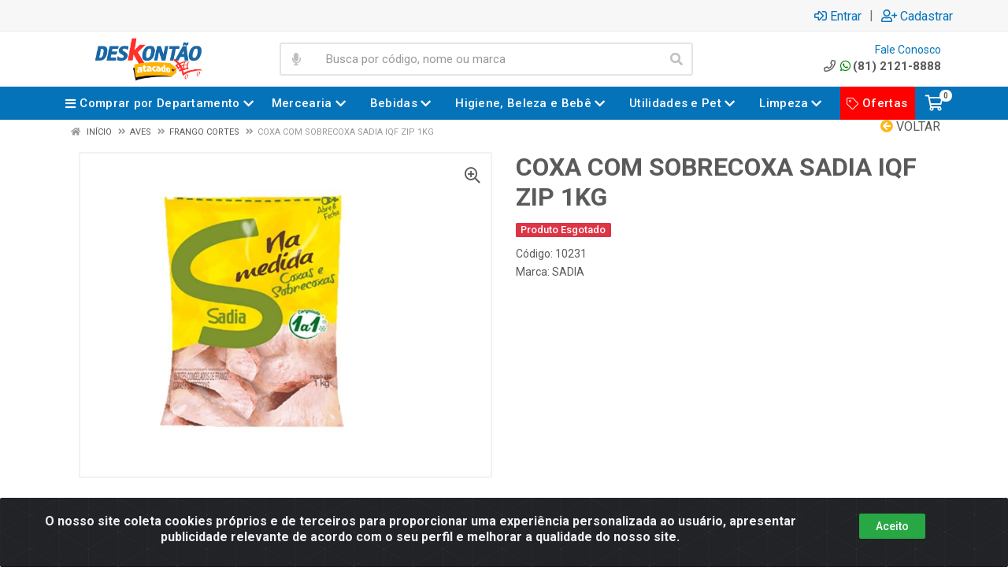

--- FILE ---
content_type: text/html; charset=UTF-8
request_url: https://www.deskontao.com.br/coxa-com-sobrecoxa-sadia-iqf-zip-1kg-10231-1006
body_size: 13808
content:
<!DOCTYPE html>
<html lang="pt-BR" dir="ltr">
<head>
    <link rel="canonical" href="https://www.deskontao.com.br/coxa-com-sobrecoxa-sadia-iqf-zip-1kg-10231-1006">
<meta charset="UTF-8">
<meta name="viewport" content="width=device-width, initial-scale=1.0, maximum-scale=5.0">
<meta name="format-detection" content="telephone=no">
<meta name="kdt:page" content="product"> 
<meta name="kdt:product" content="sku=10231,name=COXA COM SOBRECOXA SADIA IQF ZIP 1KG">
<meta itemprop="name" content="COXA COM SOBRECOXA SADIA IQF ZIP 1KG">
<meta itemprop="description" content="COXA COM SOBRECOXA SADIA IQF ZIP 1KG">
<meta itemprop="url" content="https://www.deskontao.com.br/coxa-com-sobrecoxa-sadia-iqf-zip-1kg-10231-1006">
<meta property="og:type" content="product">
<meta property="og:title" content="COXA COM SOBRECOXA SADIA IQF ZIP 1KG">
<meta property="og:description" content="COXA COM SOBRECOXA SADIA IQF ZIP 1KG">
<meta property="og:url" content="https://www.deskontao.com.br/coxa-com-sobrecoxa-sadia-iqf-zip-1kg-10231-1006">
<meta property="og:price:currency" content="BRL">
<!-- <meta property="og:price:amount" content=""> -->
<meta property="product:brand" content="SADIA">
<meta property="product:retailer_item_id" content="10231">
<meta property="product:item_group_id" content="101001006002">
<meta itemprop="image" content="https://deskontao.agilecdn.com.br/10231_1.jpg">
<meta property="og:image" content="https://deskontao.agilecdn.com.br/10231_1.jpg">
<title>COXA COM SOBRECOXA SADIA IQF ZIP 1KG | Deskontão Atacado</title>
<link rel="icon" type="image/png" href="https://assets.agilecdn.com.br/images/ico_deskontao.png?v=690" alt="COXA COM SOBRECOXA SADIA IQF ZIP 1KG | Deskontão Atacado">
<link rel="preload" href="https://assets.agilecdn.com.br/css/bootstrap.min.css" as="style"/>
<link rel="preload" href="https://assets.agilecdn.com.br/css/cookiealert.css" as="style"/>
<link rel="preload" href="https://assets.agilecdn.com.br/css/style.css?v=10102" as="style"/>
<link rel="preload" href="https://deskontao.agilecdn.com.br/css/style-1761046409.css" as="style"/>
<link rel="preload" href="https://assets.agilecdn.com.br/js/jquery.min.js?v=10102" as="script"/>
<link rel="preload" href="https://assets.agilecdn.com.br/js/bootstrap.bundle.min.js" as="script"/>
<link rel="preload" href="https://assets.agilecdn.com.br/js/cookiealert.js" as="script"/>
<link rel="preload" href="https://assets.agilecdn.com.br/js/scripts.js?v=10102" as="script"/>
<link rel="stylesheet" href="https://assets.agilecdn.com.br/css/bootstrap.min.css"/>
<link rel="stylesheet" href="https://assets.agilecdn.com.br/css/cookiealert.css"/>
<link rel="stylesheet" href="https://assets.agilecdn.com.br/css/sweetalert2.css"/>
<link rel="stylesheet" href="https://assets.agilecdn.com.br/css/owl.carousel.min.css" media="print" onload="if(media!='all')media='all'"/>
<link rel="stylesheet" href="https://assets.agilecdn.com.br/css/jquery.datetimepicker.min.css" media="print" onload="if(media!='all')media='all'"/>
<link rel="stylesheet" href="https://assets.agilecdn.com.br/css/photoswipe.css" media="print" onload="if(media!='all')media='all'"/>
<link rel="stylesheet" href="https://assets.agilecdn.com.br/css/default-skin.css" media="print" onload="if(media!='all')media='all'"/>
<link rel="stylesheet" href="https://assets.agilecdn.com.br/font-awesome/css/all.min.css" media="print" onload="if(media!='all')media='all'"/>
<link rel="stylesheet" href="https://assets.agilecdn.com.br/fonts/theme/theme.css" media="print" onload="if(media!='all')media='all'"/>
<link rel="stylesheet" href="https://assets.agilecdn.com.br/css/choices.min.css" media="print" onload="if(media!='all')media='all'"/>
<link rel="stylesheet" href="https://assets.agilecdn.com.br/css/jquery.countdown.css" media="print" onload="if(media!='all')media='all'"/>
<link rel="stylesheet" href="https://fonts.googleapis.com/css?family=Roboto:400,400i,500,500i,700,700i&display=swap" media="print" onload="if(media!='all')media='all'"/>
<link rel="stylesheet" href="https://assets.agilecdn.com.br/css/style.css?v=10102"/>
<link rel="stylesheet" href="https://deskontao.agilecdn.com.br/css/style-1761046409.css"/>
<script nonce="bUWn9hJ1gRd/yr1WxD5UoQ==">window.dataLayer = window.dataLayer || [];</script>
                <script nonce="bUWn9hJ1gRd/yr1WxD5UoQ==" async src="https://www.googletagmanager.com/gtag/js?id=UA-170076784-1"></script>
            <script nonce="bUWn9hJ1gRd/yr1WxD5UoQ==">
            function gtag(){
                window.dataLayer = window.dataLayer || [];
                window.dataLayer.push(arguments);
            }
            gtag('js', new Date());
            gtag('config', 'UA-170076784-1', { 'anonymize_ip': true });
            </script>
                    <script nonce="bUWn9hJ1gRd/yr1WxD5UoQ==" async src="https://www.googletagmanager.com/gtag/js?id=G-8RDK425VFH"></script>
            <script nonce="bUWn9hJ1gRd/yr1WxD5UoQ==">
            function gtag(){
                window.dataLayer = window.dataLayer || [];
                window.dataLayer.push(arguments);
            }
            gtag('js', new Date());
            gtag('config', 'G-8RDK425VFH', { 'anonymize_ip': true });
            </script>
                <script nonce="bUWn9hJ1gRd/yr1WxD5UoQ==">
                </script>
                        <script nonce="bUWn9hJ1gRd/yr1WxD5UoQ==">(function(w,d,s,l,i){w[l]=w[l]||[];w[l].push({'gtm.start':
            new Date().getTime(),event:'gtm.js'});var f=d.getElementsByTagName(s)[0],
            j=d.createElement(s),dl=l!='dataLayer'?'&l='+l:'';j.defer=true;j.src=
            'https://www.googletagmanager.com/gtm.js?id='+i+dl;f.parentNode.insertBefore(j,f);
            })(window,document,'script','dataLayer','GTM-PL7RV9X');</script>
                        <script nonce="bUWn9hJ1gRd/yr1WxD5UoQ==">
        !function(f,b,e,v,n,t,s)
        {if(f.fbq)return;n=f.fbq=function(){n.callMethod?
        n.callMethod.apply(n,arguments):n.queue.push(arguments)};
        if(!f._fbq)f._fbq=n;n.push=n;n.loaded=!0;n.version='2.0';
        n.queue=[];t=b.createElement(e);t.async=!0;
        t.src=v;s=b.getElementsByTagName(e)[0];
        s.parentNode.insertBefore(t,s)}(window,document,'script',
        'https://connect.facebook.net/en_US/fbevents.js');
        fbq('init', '621493178579656');
                fbq('track', 'PageView');
                </script>
        <noscript>
        <img height="1" width="1"
        src="https://www.facebook.com/tr?id=621493178579656&ev=PageView
        &noscript=1"/>
        </noscript>
                <script nonce="bUWn9hJ1gRd/yr1WxD5UoQ==">
        function gtag_report_conversion(url) {
            var callback = function () {
                if (typeof(url) != 'undefined') {
                }
            };
                        return true;
        }
    </script>
    <script nonce="bUWn9hJ1gRd/yr1WxD5UoQ==" type="text/javascript">
      var onloadCallback = function() {
        grecaptcha.render('html_element', {
          'sitekey' : '6LdKHBEbAAAAANBGfpaf9RNzdlUUnbeyL1Pn8zDH'
        });
      };
    </script>
        <script nonce="bUWn9hJ1gRd/yr1WxD5UoQ==">
        if(window._mtmReady){ 
         console.error('Connected sites script already loaded. You might have it dupplicated.'); 
        } else { 
        window._mtmReady=true 
        var _mtm = window._mtm = window._mtm || [];
        _mtm.push({'mtm.startTime': (new Date().getTime()), 'event': 'mtm.Start'});
        var d=document, g=d.createElement('script'), s=d.getElementsByTagName('script')[0];
        g.async=true; g.src='https://egoi.site/1412183_deskontao.com.br.js'; 
        s.parentNode.insertBefore(g,s);
        }
        </script>
            <meta name="facebook-domain-verification" content="riku571vigowjwuwaswxkygh964edn" /></head>
<body class="body-produto">
                        <noscript><iframe src="https://www.googletagmanager.com/ns.html?id=GTM-PL7RV9X" height="0" width="0" style="display:none;visibility:hidden"></iframe></noscript>
                <div class="mobilemenu">
    <div class="mobilemenu__backdrop"></div>
    <div class="mobilemenu__body">
        <div class="mobilemenu__header">
            <div class="mobilemenu__title"><i class="fas fa-bars"></i> MENU</div>
            <button type="button" class="mobilemenu__close">
                <i class="fas fa-times"></i>
            </button>
        </div>
        <div class="mobilemenu__content">
            <ul class="mobile-links mobile-links--level--0" data-collapse data-collapse-opened-class="mobile-links__item--open">
                                                                                                                            <li class="mobile-links__item" data-collapse-item>
                        <div class="mobile-links__item-title">
                            <a href="https://www.deskontao.com.br/entrar" class="mobile-links__item-link"><i class="far fa-sign-in-alt"></i>Entrar</a>
                        </div>
                    </li>
                                                            <li class="mobile-links__item" data-collapse-item>
                        <div class="mobile-links__item-title">
                            <a href="https://www.deskontao.com.br/cadastrar" class="mobile-links__item-link"><i class="far fa-user-plus"></i>Cadastrar</a>
                        </div>
                    </li>
                                                                                            <li class="mobile-links__item__start"></li>
                                                                                    <div class="mobilemenu__header">
                                        <div class="mobilemenu__title"><i class="fas fa-bars"></i> Departamentos</div>
                                    </div>
                                                                                                    <li class="mobile-links__item" data-collapse-item>
                                        <div class="mobile-links__item-title">
                                            <a class="mobile-links__item-link" href="https://www.deskontao.com.br/bebidas">
                                                                                                Bebidas                                            </a>
                                                                                            <button class="mobile-links__item-toggle" type="button" data-collapse-trigger>
                                                    <i class="fas fa-chevron-down ml-1 mobile-links__item-arrow"></i>
                                                </button>
                                                                                    </div>
                                        <div class="mobile-links__item-sub-links" data-collapse-content>
                                            <ul class="mobile-links mobile-links--level--1">
                                                                                                            <li class="mobile-links__item" data-collapse-item>
                                                                <div class="mobile-links__item-title">
                                                                    <a href="https://www.deskontao.com.br/bebidas/bebidas-alcoolicas" target="" class="mobile-links__item-link">
                                                                        Bebidas Alcóolicas                                                                    </a>
                                                                </div>
                                                            </li>
                                                                                                                    <li class="mobile-links__item" data-collapse-item>
                                                                <div class="mobile-links__item-title">
                                                                    <a href="https://www.deskontao.com.br/bebidas/bebidas-nao-alcoolicas" target="" class="mobile-links__item-link">
                                                                        Bebidas Não Alcóolicas                                                                    </a>
                                                                </div>
                                                            </li>
                                                                                                    </ul>
                                        </div>
                                    </li>
                                                                    <li class="mobile-links__item" data-collapse-item>
                                        <div class="mobile-links__item-title">
                                            <a class="mobile-links__item-link" href="https://www.deskontao.com.br/carnes-aves-peixes-e-bacalhau">
                                                                                                Carnes, Aves, Peixes e Bacalhau                                            </a>
                                                                                            <button class="mobile-links__item-toggle" type="button" data-collapse-trigger>
                                                    <i class="fas fa-chevron-down ml-1 mobile-links__item-arrow"></i>
                                                </button>
                                                                                    </div>
                                        <div class="mobile-links__item-sub-links" data-collapse-content>
                                            <ul class="mobile-links mobile-links--level--1">
                                                                                                            <li class="mobile-links__item" data-collapse-item>
                                                                <div class="mobile-links__item-title">
                                                                    <a href="https://www.deskontao.com.br/carnes-aves-peixes-e-bacalhau/aves" target="" class="mobile-links__item-link">
                                                                        Aves                                                                    </a>
                                                                </div>
                                                            </li>
                                                                                                                    <li class="mobile-links__item" data-collapse-item>
                                                                <div class="mobile-links__item-title">
                                                                    <a href="https://www.deskontao.com.br/carnes-aves-peixes-e-bacalhau/carnes" target="" class="mobile-links__item-link">
                                                                        Carnes                                                                    </a>
                                                                </div>
                                                            </li>
                                                                                                                    <li class="mobile-links__item" data-collapse-item>
                                                                <div class="mobile-links__item-title">
                                                                    <a href="https://www.deskontao.com.br/carnes-aves-peixes-e-bacalhau/gorduras" target="" class="mobile-links__item-link">
                                                                        GORDURAS                                                                    </a>
                                                                </div>
                                                            </li>
                                                                                                                    <li class="mobile-links__item" data-collapse-item>
                                                                <div class="mobile-links__item-title">
                                                                    <a href="https://www.deskontao.com.br/carnes-aves-peixes-e-bacalhau/laticinios" target="" class="mobile-links__item-link">
                                                                        LATICÍNIOS                                                                    </a>
                                                                </div>
                                                            </li>
                                                                                                                    <li class="mobile-links__item" data-collapse-item>
                                                                <div class="mobile-links__item-title">
                                                                    <a href="https://www.deskontao.com.br/carnes-aves-peixes-e-bacalhau/pescados" target="" class="mobile-links__item-link">
                                                                        Pescados                                                                    </a>
                                                                </div>
                                                            </li>
                                                                                                    </ul>
                                        </div>
                                    </li>
                                                                    <li class="mobile-links__item" data-collapse-item>
                                        <div class="mobile-links__item-title">
                                            <a class="mobile-links__item-link" href="https://www.deskontao.com.br/congelados-e-resfriados">
                                                                                                Congelados e Resfriados                                            </a>
                                                                                            <button class="mobile-links__item-toggle" type="button" data-collapse-trigger>
                                                    <i class="fas fa-chevron-down ml-1 mobile-links__item-arrow"></i>
                                                </button>
                                                                                    </div>
                                        <div class="mobile-links__item-sub-links" data-collapse-content>
                                            <ul class="mobile-links mobile-links--level--1">
                                                                                                            <li class="mobile-links__item" data-collapse-item>
                                                                <div class="mobile-links__item-title">
                                                                    <a href="https://www.deskontao.com.br/congelados-e-resfriados/congelados" target="" class="mobile-links__item-link">
                                                                        Congelados                                                                    </a>
                                                                </div>
                                                            </li>
                                                                                                                    <li class="mobile-links__item" data-collapse-item>
                                                                <div class="mobile-links__item-title">
                                                                    <a href="https://www.deskontao.com.br/congelados-e-resfriados/defumados" target="" class="mobile-links__item-link">
                                                                        Defumados                                                                    </a>
                                                                </div>
                                                            </li>
                                                                                                                    <li class="mobile-links__item" data-collapse-item>
                                                                <div class="mobile-links__item-title">
                                                                    <a href="https://www.deskontao.com.br/congelados-e-resfriados/embutidos" target="" class="mobile-links__item-link">
                                                                        Embutidos                                                                    </a>
                                                                </div>
                                                            </li>
                                                                                                                    <li class="mobile-links__item" data-collapse-item>
                                                                <div class="mobile-links__item-title">
                                                                    <a href="https://www.deskontao.com.br/congelados-e-resfriados/gorduras" target="" class="mobile-links__item-link">
                                                                        Gorduras                                                                    </a>
                                                                </div>
                                                            </li>
                                                                                                                    <li class="mobile-links__item" data-collapse-item>
                                                                <div class="mobile-links__item-title">
                                                                    <a href="https://www.deskontao.com.br/congelados-e-resfriados/laticinios" target="" class="mobile-links__item-link">
                                                                        Laticínios                                                                    </a>
                                                                </div>
                                                            </li>
                                                                                                                    <li class="mobile-links__item" data-collapse-item>
                                                                <div class="mobile-links__item-title">
                                                                    <a href="https://www.deskontao.com.br/congelados-e-resfriados/manteigas--margarinas" target="" class="mobile-links__item-link">
                                                                        Manteigas / Margarinas                                                                    </a>
                                                                </div>
                                                            </li>
                                                                                                                    <li class="mobile-links__item" data-collapse-item>
                                                                <div class="mobile-links__item-title">
                                                                    <a href="https://www.deskontao.com.br/congelados-e-resfriados/polpa-de-frutas" target="" class="mobile-links__item-link">
                                                                        Polpa De Frutas                                                                     </a>
                                                                </div>
                                                            </li>
                                                                                                    </ul>
                                        </div>
                                    </li>
                                                                    <li class="mobile-links__item" data-collapse-item>
                                        <div class="mobile-links__item-title">
                                            <a class="mobile-links__item-link" href="https://www.deskontao.com.br/culinaria-oriental">
                                                                                                Culinária Oriental                                            </a>
                                                                                            <button class="mobile-links__item-toggle" type="button" data-collapse-trigger>
                                                    <i class="fas fa-chevron-down ml-1 mobile-links__item-arrow"></i>
                                                </button>
                                                                                    </div>
                                        <div class="mobile-links__item-sub-links" data-collapse-content>
                                            <ul class="mobile-links mobile-links--level--1">
                                                                                                            <li class="mobile-links__item" data-collapse-item>
                                                                <div class="mobile-links__item-title">
                                                                    <a href="https://www.deskontao.com.br/culinaria-oriental/acessorios--culinaria-oriental" target="" class="mobile-links__item-link">
                                                                        Acessórios / Culinária Oriental                                                                    </a>
                                                                </div>
                                                            </li>
                                                                                                                    <li class="mobile-links__item" data-collapse-item>
                                                                <div class="mobile-links__item-title">
                                                                    <a href="https://www.deskontao.com.br/culinaria-oriental/congelados-culinaria-oriental" target="" class="mobile-links__item-link">
                                                                        Congelados/ Culinária Oriental                                                                    </a>
                                                                </div>
                                                            </li>
                                                                                                                    <li class="mobile-links__item" data-collapse-item>
                                                                <div class="mobile-links__item-title">
                                                                    <a href="https://www.deskontao.com.br/culinaria-oriental/secos" target="" class="mobile-links__item-link">
                                                                        Secos                                                                    </a>
                                                                </div>
                                                            </li>
                                                                                                    </ul>
                                        </div>
                                    </li>
                                                                    <li class="mobile-links__item" data-collapse-item>
                                        <div class="mobile-links__item-title">
                                            <a class="mobile-links__item-link" href="https://www.deskontao.com.br/frutas-secas">
                                                                                                FRUTAS SECAS                                            </a>
                                                                                            <button class="mobile-links__item-toggle" type="button" data-collapse-trigger>
                                                    <i class="fas fa-chevron-down ml-1 mobile-links__item-arrow"></i>
                                                </button>
                                                                                    </div>
                                        <div class="mobile-links__item-sub-links" data-collapse-content>
                                            <ul class="mobile-links mobile-links--level--1">
                                                                                                            <li class="mobile-links__item" data-collapse-item>
                                                                <div class="mobile-links__item-title">
                                                                    <a href="https://www.deskontao.com.br/frutas-secas/frutas-secas" target="" class="mobile-links__item-link">
                                                                        FRUTAS SECAS                                                                    </a>
                                                                </div>
                                                            </li>
                                                                                                    </ul>
                                        </div>
                                    </li>
                                                                    <li class="mobile-links__item" data-collapse-item>
                                        <div class="mobile-links__item-title">
                                            <a class="mobile-links__item-link" href="https://www.deskontao.com.br/higiene-beleza-e-bebe">
                                                                                                Higiene, Beleza e Bebê                                            </a>
                                                                                            <button class="mobile-links__item-toggle" type="button" data-collapse-trigger>
                                                    <i class="fas fa-chevron-down ml-1 mobile-links__item-arrow"></i>
                                                </button>
                                                                                    </div>
                                        <div class="mobile-links__item-sub-links" data-collapse-content>
                                            <ul class="mobile-links mobile-links--level--1">
                                                                                                            <li class="mobile-links__item" data-collapse-item>
                                                                <div class="mobile-links__item-title">
                                                                    <a href="https://www.deskontao.com.br/higiene-beleza-e-bebe/artigos-cabelo" target="" class="mobile-links__item-link">
                                                                        Artigos Cabelo                                                                    </a>
                                                                </div>
                                                            </li>
                                                                                                                    <li class="mobile-links__item" data-collapse-item>
                                                                <div class="mobile-links__item-title">
                                                                    <a href="https://www.deskontao.com.br/higiene-beleza-e-bebe/banho--posbanho" target="" class="mobile-links__item-link">
                                                                        Banho / Pós-Banho                                                                    </a>
                                                                </div>
                                                            </li>
                                                                                                                    <li class="mobile-links__item" data-collapse-item>
                                                                <div class="mobile-links__item-title">
                                                                    <a href="https://www.deskontao.com.br/higiene-beleza-e-bebe/cuidados-bebe" target="" class="mobile-links__item-link">
                                                                        Cuidados Bebê                                                                    </a>
                                                                </div>
                                                            </li>
                                                                                                                    <li class="mobile-links__item" data-collapse-item>
                                                                <div class="mobile-links__item-title">
                                                                    <a href="https://www.deskontao.com.br/higiene-beleza-e-bebe/higiene-pessoal" target="" class="mobile-links__item-link">
                                                                        Higiene Pessoal                                                                    </a>
                                                                </div>
                                                            </li>
                                                                                                                    <li class="mobile-links__item" data-collapse-item>
                                                                <div class="mobile-links__item-title">
                                                                    <a href="https://www.deskontao.com.br/higiene-beleza-e-bebe/toucador" target="" class="mobile-links__item-link">
                                                                        Toucador                                                                    </a>
                                                                </div>
                                                            </li>
                                                                                                                    <li class="mobile-links__item" data-collapse-item>
                                                                <div class="mobile-links__item-title">
                                                                    <a href="https://www.deskontao.com.br/higiene-beleza-e-bebe/tratamento-bucal" target="" class="mobile-links__item-link">
                                                                        Tratamento Bucal                                                                    </a>
                                                                </div>
                                                            </li>
                                                                                                                    <li class="mobile-links__item" data-collapse-item>
                                                                <div class="mobile-links__item-title">
                                                                    <a href="https://www.deskontao.com.br/higiene-beleza-e-bebe/tratamento-corporal" target="" class="mobile-links__item-link">
                                                                        Tratamento Corporal                                                                    </a>
                                                                </div>
                                                            </li>
                                                                                                    </ul>
                                        </div>
                                    </li>
                                                                    <li class="mobile-links__item" data-collapse-item>
                                        <div class="mobile-links__item-title">
                                            <a class="mobile-links__item-link" href="https://www.deskontao.com.br/hortifruti">
                                                                                                HORTIFRUTI                                            </a>
                                                                                            <button class="mobile-links__item-toggle" type="button" data-collapse-trigger>
                                                    <i class="fas fa-chevron-down ml-1 mobile-links__item-arrow"></i>
                                                </button>
                                                                                    </div>
                                        <div class="mobile-links__item-sub-links" data-collapse-content>
                                            <ul class="mobile-links mobile-links--level--1">
                                                                                                            <li class="mobile-links__item" data-collapse-item>
                                                                <div class="mobile-links__item-title">
                                                                    <a href="https://www.deskontao.com.br/hortifruti/frutas" target="" class="mobile-links__item-link">
                                                                        FRUTAS                                                                    </a>
                                                                </div>
                                                            </li>
                                                                                                                    <li class="mobile-links__item" data-collapse-item>
                                                                <div class="mobile-links__item-title">
                                                                    <a href="https://www.deskontao.com.br/hortifruti/legumes--verduras" target="" class="mobile-links__item-link">
                                                                        LEGUMES / VERDURAS                                                                    </a>
                                                                </div>
                                                            </li>
                                                                                                    </ul>
                                        </div>
                                    </li>
                                                                    <li class="mobile-links__item" data-collapse-item>
                                        <div class="mobile-links__item-title">
                                            <a class="mobile-links__item-link" href="https://www.deskontao.com.br/hortifruti-frutas-secas-ovos-e-paes">
                                                                                                Hortifruti, Frutas Secas, Ovos e Pães                                            </a>
                                                                                            <button class="mobile-links__item-toggle" type="button" data-collapse-trigger>
                                                    <i class="fas fa-chevron-down ml-1 mobile-links__item-arrow"></i>
                                                </button>
                                                                                    </div>
                                        <div class="mobile-links__item-sub-links" data-collapse-content>
                                            <ul class="mobile-links mobile-links--level--1">
                                                                                                            <li class="mobile-links__item" data-collapse-item>
                                                                <div class="mobile-links__item-title">
                                                                    <a href="https://www.deskontao.com.br/hortifruti-frutas-secas-ovos-e-paes/frutas" target="" class="mobile-links__item-link">
                                                                        Frutas                                                                    </a>
                                                                </div>
                                                            </li>
                                                                                                                    <li class="mobile-links__item" data-collapse-item>
                                                                <div class="mobile-links__item-title">
                                                                    <a href="https://www.deskontao.com.br/hortifruti-frutas-secas-ovos-e-paes/frutas-secas" target="" class="mobile-links__item-link">
                                                                        Frutas Secas                                                                    </a>
                                                                </div>
                                                            </li>
                                                                                                                    <li class="mobile-links__item" data-collapse-item>
                                                                <div class="mobile-links__item-title">
                                                                    <a href="https://www.deskontao.com.br/hortifruti-frutas-secas-ovos-e-paes/legumes--verduras" target="" class="mobile-links__item-link">
                                                                        Legumes / Verduras                                                                    </a>
                                                                </div>
                                                            </li>
                                                                                                                    <li class="mobile-links__item" data-collapse-item>
                                                                <div class="mobile-links__item-title">
                                                                    <a href="https://www.deskontao.com.br/hortifruti-frutas-secas-ovos-e-paes/ovos" target="" class="mobile-links__item-link">
                                                                        Ovos                                                                    </a>
                                                                </div>
                                                            </li>
                                                                                                                    <li class="mobile-links__item" data-collapse-item>
                                                                <div class="mobile-links__item-title">
                                                                    <a href="https://www.deskontao.com.br/hortifruti-frutas-secas-ovos-e-paes/paes" target="" class="mobile-links__item-link">
                                                                        Pães                                                                    </a>
                                                                </div>
                                                            </li>
                                                                                                    </ul>
                                        </div>
                                    </li>
                                                                    <li class="mobile-links__item" data-collapse-item>
                                        <div class="mobile-links__item-title">
                                            <a class="mobile-links__item-link" href="https://www.deskontao.com.br/limpeza">
                                                                                                Limpeza                                            </a>
                                                                                            <button class="mobile-links__item-toggle" type="button" data-collapse-trigger>
                                                    <i class="fas fa-chevron-down ml-1 mobile-links__item-arrow"></i>
                                                </button>
                                                                                    </div>
                                        <div class="mobile-links__item-sub-links" data-collapse-content>
                                            <ul class="mobile-links mobile-links--level--1">
                                                                                                            <li class="mobile-links__item" data-collapse-item>
                                                                <div class="mobile-links__item-title">
                                                                    <a href="https://www.deskontao.com.br/limpeza/limpeza-casa" target="" class="mobile-links__item-link">
                                                                        Limpeza Casa                                                                    </a>
                                                                </div>
                                                            </li>
                                                                                                    </ul>
                                        </div>
                                    </li>
                                                                    <li class="mobile-links__item" data-collapse-item>
                                        <div class="mobile-links__item-title">
                                            <a class="mobile-links__item-link" href="https://www.deskontao.com.br/mercearia">
                                                                                                Mercearia                                            </a>
                                                                                            <button class="mobile-links__item-toggle" type="button" data-collapse-trigger>
                                                    <i class="fas fa-chevron-down ml-1 mobile-links__item-arrow"></i>
                                                </button>
                                                                                    </div>
                                        <div class="mobile-links__item-sub-links" data-collapse-content>
                                            <ul class="mobile-links mobile-links--level--1">
                                                                                                            <li class="mobile-links__item" data-collapse-item>
                                                                <div class="mobile-links__item-title">
                                                                    <a href="https://www.deskontao.com.br/mercearia/acucar--cereais" target="" class="mobile-links__item-link">
                                                                        Açucar / Cereais                                                                    </a>
                                                                </div>
                                                            </li>
                                                                                                                    <li class="mobile-links__item" data-collapse-item>
                                                                <div class="mobile-links__item-title">
                                                                    <a href="https://www.deskontao.com.br/mercearia/cestas" target="" class="mobile-links__item-link">
                                                                        Cestas                                                                    </a>
                                                                </div>
                                                            </li>
                                                                                                                    <li class="mobile-links__item" data-collapse-item>
                                                                <div class="mobile-links__item-title">
                                                                    <a href="https://www.deskontao.com.br/mercearia/cestas" target="" class="mobile-links__item-link">
                                                                        CESTAS                                                                    </a>
                                                                </div>
                                                            </li>
                                                                                                                    <li class="mobile-links__item" data-collapse-item>
                                                                <div class="mobile-links__item-title">
                                                                    <a href="https://www.deskontao.com.br/mercearia/conservas-enlatadas" target="" class="mobile-links__item-link">
                                                                        Conservas Enlatadas                                                                    </a>
                                                                </div>
                                                            </li>
                                                                                                                    <li class="mobile-links__item" data-collapse-item>
                                                                <div class="mobile-links__item-title">
                                                                    <a href="https://www.deskontao.com.br/mercearia/doces-e-cia" target="" class="mobile-links__item-link">
                                                                        Doces E Cia                                                                    </a>
                                                                </div>
                                                            </li>
                                                                                                                    <li class="mobile-links__item" data-collapse-item>
                                                                <div class="mobile-links__item-title">
                                                                    <a href="https://www.deskontao.com.br/mercearia/lanches-e-refeicoes" target="" class="mobile-links__item-link">
                                                                        Lanches E Refeições                                                                    </a>
                                                                </div>
                                                            </li>
                                                                                                                    <li class="mobile-links__item" data-collapse-item>
                                                                <div class="mobile-links__item-title">
                                                                    <a href="https://www.deskontao.com.br/mercearia/leite-e-derivados" target="" class="mobile-links__item-link">
                                                                        Leite E Derivados                                                                    </a>
                                                                </div>
                                                            </li>
                                                                                                                    <li class="mobile-links__item" data-collapse-item>
                                                                <div class="mobile-links__item-title">
                                                                    <a href="https://www.deskontao.com.br/mercearia/manteigas--margarinas" target="" class="mobile-links__item-link">
                                                                        MANTEIGAS / MARGARINAS                                                                    </a>
                                                                </div>
                                                            </li>
                                                                                                                    <li class="mobile-links__item" data-collapse-item>
                                                                <div class="mobile-links__item-title">
                                                                    <a href="https://www.deskontao.com.br/mercearia/matinais" target="" class="mobile-links__item-link">
                                                                        Matinais                                                                    </a>
                                                                </div>
                                                            </li>
                                                                                                                    <li class="mobile-links__item" data-collapse-item>
                                                                <div class="mobile-links__item-title">
                                                                    <a href="https://www.deskontao.com.br/mercearia/molhos--temperos" target="" class="mobile-links__item-link">
                                                                        Molhos / Temperos                                                                    </a>
                                                                </div>
                                                            </li>
                                                                                                                    <li class="mobile-links__item" data-collapse-item>
                                                                <div class="mobile-links__item-title">
                                                                    <a href="https://www.deskontao.com.br/mercearia/panificacao" target="" class="mobile-links__item-link">
                                                                        Panificação                                                                    </a>
                                                                </div>
                                                            </li>
                                                                                                    </ul>
                                        </div>
                                    </li>
                                                                    <li class="mobile-links__item" data-collapse-item>
                                        <div class="mobile-links__item-title">
                                            <a class="mobile-links__item-link" href="https://www.deskontao.com.br/paes">
                                                                                                PÃES                                            </a>
                                                                                            <button class="mobile-links__item-toggle" type="button" data-collapse-trigger>
                                                    <i class="fas fa-chevron-down ml-1 mobile-links__item-arrow"></i>
                                                </button>
                                                                                    </div>
                                        <div class="mobile-links__item-sub-links" data-collapse-content>
                                            <ul class="mobile-links mobile-links--level--1">
                                                                                                            <li class="mobile-links__item" data-collapse-item>
                                                                <div class="mobile-links__item-title">
                                                                    <a href="https://www.deskontao.com.br/paes/paes" target="" class="mobile-links__item-link">
                                                                        PÃES                                                                    </a>
                                                                </div>
                                                            </li>
                                                                                                    </ul>
                                        </div>
                                    </li>
                                                                    <li class="mobile-links__item" data-collapse-item>
                                        <div class="mobile-links__item-title">
                                            <a class="mobile-links__item-link" href="https://www.deskontao.com.br/utilidades-e-pet">
                                                                                                Utilidades e Pet                                            </a>
                                                                                            <button class="mobile-links__item-toggle" type="button" data-collapse-trigger>
                                                    <i class="fas fa-chevron-down ml-1 mobile-links__item-arrow"></i>
                                                </button>
                                                                                    </div>
                                        <div class="mobile-links__item-sub-links" data-collapse-content>
                                            <ul class="mobile-links mobile-links--level--1">
                                                                                                            <li class="mobile-links__item" data-collapse-item>
                                                                <div class="mobile-links__item-title">
                                                                    <a href="https://www.deskontao.com.br/utilidades-e-pet/automotivos" target="" class="mobile-links__item-link">
                                                                        Automotivos                                                                    </a>
                                                                </div>
                                                            </li>
                                                                                                                    <li class="mobile-links__item" data-collapse-item>
                                                                <div class="mobile-links__item-title">
                                                                    <a href="https://www.deskontao.com.br/utilidades-e-pet/calcados" target="" class="mobile-links__item-link">
                                                                        Calçados                                                                    </a>
                                                                </div>
                                                            </li>
                                                                                                                    <li class="mobile-links__item" data-collapse-item>
                                                                <div class="mobile-links__item-title">
                                                                    <a href="https://www.deskontao.com.br/utilidades-e-pet/descartaveis" target="" class="mobile-links__item-link">
                                                                        Descartáveis                                                                    </a>
                                                                </div>
                                                            </li>
                                                                                                                    <li class="mobile-links__item" data-collapse-item>
                                                                <div class="mobile-links__item-title">
                                                                    <a href="https://www.deskontao.com.br/utilidades-e-pet/ferramentas-e-eletricos" target="" class="mobile-links__item-link">
                                                                        Ferramentas E Elétricos                                                                    </a>
                                                                </div>
                                                            </li>
                                                                                                                    <li class="mobile-links__item" data-collapse-item>
                                                                <div class="mobile-links__item-title">
                                                                    <a href="https://www.deskontao.com.br/utilidades-e-pet/linha-pet" target="" class="mobile-links__item-link">
                                                                        Linha Pet                                                                    </a>
                                                                </div>
                                                            </li>
                                                                                                                    <li class="mobile-links__item" data-collapse-item>
                                                                <div class="mobile-links__item-title">
                                                                    <a href="https://www.deskontao.com.br/utilidades-e-pet/papelaria" target="" class="mobile-links__item-link">
                                                                        Papelaria                                                                    </a>
                                                                </div>
                                                            </li>
                                                                                                                    <li class="mobile-links__item" data-collapse-item>
                                                                <div class="mobile-links__item-title">
                                                                    <a href="https://www.deskontao.com.br/utilidades-e-pet/utilidades-para-o-lar" target="" class="mobile-links__item-link">
                                                                        Utilidades Para O Lar                                                                    </a>
                                                                </div>
                                                            </li>
                                                                                                                    <li class="mobile-links__item" data-collapse-item>
                                                                <div class="mobile-links__item-title">
                                                                    <a href="https://www.deskontao.com.br/utilidades-e-pet/vestuario" target="" class="mobile-links__item-link">
                                                                        Vestuário                                                                    </a>
                                                                </div>
                                                            </li>
                                                                                                    </ul>
                                        </div>
                                    </li>
                                                            <li class="mobile-links__item" data-collapse-item>
                                <div class="mobile-links__item-title" >
                                    <a class="mobile-links__item-link" href="https://www.deskontao.com.br/c/1738899526298461/ofertas-especiais" target="">
                                                                                Ofertas                                    </a>
                                                                    </div>
                                                            </li>
                                            <li class="mobile-links__item__end"></li>
            </ul>
        </div>
    </div>
</div>
        <div class="site">
            <div class="site-header__topbar-app topbar-app d-none">
    <div class="topbar-app__container container">
        <div class="row topbar-app__row">
            <div class="col-3 my-auto">
                <a class="topbar-app_app-link" href="" target="_blank">
                    <img height="48" width="48" src="https://assets.agilecdn.com.br/images/ico_deskontao.png?v=690" alt="COXA COM SOBRECOXA SADIA IQF ZIP 1KG | Deskontão Atacado">
                </a>
            </div>
            <div class="col-9 text-right my-auto">
                <a class="btn btn-light btn-xs topbar-app_app-link" href="" target="_blank">Baixe já o APP do Deskontão <i class="far fa-arrow-to-bottom ml-2"></i></a>
            </div>
        </div>
    </div>
</div>
            <header class="site__header d-lg-none">
                <div class="mobile-header mobile-header--sticky mobile-header--sticky " data-sticky-mode="pullToShow">
    <div class="mobile-header__panel">
        <div class="container">
            <div class="mobile-header__body">
                <button class="mobile-header__menu-button" aria-label="Menu">
                    <i class="fas fa-bars"></i>
                </button>
                <a class="mobile-header__logo" href="https://www.deskontao.com.br/">
                    <img loading="lazy" src="https://deskontao.agilecdn.com.br/imgs/14618-logo-1701105120.png">
                </a>
                <div class="mobile-header__search">
                    <form class="mobile-header__search-form" method="post" data-form="buscar" autocomplete="off">
                        <button type="button" id="btn-voice-search" class="mobile-header__search-button voice-btn" aria-label="Pesquisar por voz" title="Pesquisar por voz"> <i class="fas fa-microphone"></i> </button><input class="mobile-header__search-input" name="s" placeholder="Busca por código, nome ou marca" aria-label="Busca por código, nome ou marca" type="text" value=""> <div class="input-group-append">
                            <button class="mobile-header__search-button" type="button" data-click="limparBusca" style="display: none;"><i class="fas fa-times"></i></button>
                        </div>
                        <button class="mobile-header__search-button" aria-label="Pesquisar" type="submit">
                            <i class="fas fa-search"></i>
                        </button>
                    </form>
                </div>
                <div class="mobile-header__indicators">
                    <div class="indicator indicator--mobile">
                        <a href="https://www.deskontao.com.br/carrinho" class="indicator__button">
                            <span class="indicator__area">
                                <i class="far fa-shopping-cart" title="Meu Carrinho"></i>
                                <span class="indicator__value" data-value="contador_carrinho">0</span>
                            </span>
                        </a>
                    </div>
                </div>
            </div>
        </div>
    </div>
</div>            </header>
            <header class="site__header d-lg-block d-none">
                <div class="site-header ">
                    <div class="site-header__topbar topbar">
    <div class="topbar__container container">
        <div class="topbar__row">
            <div class="topbar__item topbar__item--link">
                                                                                </div>
            <div class="topbar__spring"></div>
                                                            <div class="topbar__item topbar__item--link topbar__item--entrar">
                    <a class="topbar-link" href="https://www.deskontao.com.br/entrar"><i class="far fa-sign-in-alt mr-1"></i>Entrar</a>
                </div>
                                                <div class="topbar__item topbar__item--link topbar__item--divider topbar__item--cadastrar">|</div>
                <div class="topbar__item topbar__item--link topbar__item--cadastrar">
                    <a class="topbar-link" href="https://www.deskontao.com.br/cadastrar"><i class="far fa-user-plus mr-1"></i>Cadastrar</a>
                </div>
                                                                    </div>
    </div>
</div>
<div class="site-header__middle container ">
    <div class="site-header__logo">
        <a href="https://www.deskontao.com.br/">
            <img src="https://deskontao.agilecdn.com.br/imgs/14618-logo-1701105120.png">
        </a>
    </div>
    <div class="site-header__search">
        <div class="search">
            <form class="search__form" method="post" data-form="buscar" autocomplete="off">
                <button type="button" id="btn-voice-search" class="search__button voice-btn" aria-label="Pesquisar por voz" title="Pesquisar por voz"> <i class="fas fa-microphone"></i> </button><input class="search__input" name="s" placeholder="Busca por código, nome ou marca" aria-label="Busca por código, nome ou marca" type="text" value=""> <div class="input-group-append">
                    <button class="search__button" type="button" data-click="limparBusca" style="display: none;"><i class="fas fa-times"></i></button>
                </div>
                <button class="search__button" aria-label="Pesquisar" type="submit">
                    <i class="fas fa-search"></i>
                </button>
                <div class="search__border"></div>
            </form>
        </div>
    </div>

    <div class="site-header__phone">
        <div class="site-header__phone-title">
            Fale Conosco
        </div>
        <div class="site-header__phone-number">
            <a href="https://api.whatsapp.com/send?phone=558121218888" target="_blank"><i class="footer-contacts__icon far fa-phone"></i><i class="site-header-contacts__icon fab fa-whatsapp"></i>(81) 2121-8888</a>
        </div>
    </div>
</div><div class="site-header__nav-panel">
    <div class="nav-panel nav-panel--sticky" data-sticky-mode="pullToShow">
        <div class="nav-panel__container container">
            <div class="nav-panel__row">
                                <div class="nav-panel__nav-links nav-links">
                    <ul class="nav-links__list">
                                                            <li class="nav-links__item nav-links__item--has-submenu ">
                                        <a class="nav-links__item-link" href="#" target="">
                                            <div class="nav-links__item-body" style="">
                                                                                                    <i class="fas fa-bars"></i>
                                                                                                                                                Comprar por Departamento                                                                                                    <i class="fas fa-chevron-down ml-1"></i>
                                                                                                </div>
                                        </a>
                                                                                    <div class="nav-links__submenu nav-links__submenu--type--megamenu nav-links__submenu--size--nl">
                                                <div class="megamenu">
                                                    <div class="megamenu__body">
                                                        <div class="row">
                                                                                                                            <div class="col-6">
                                                                    <ul class="megamenu__links megamenu__links--level--0">
                                                                        <li class="megamenu__item  megamenu__item--with-submenu ">
                                                                            <ul class="megamenu__links megamenu__links--level--1">
                                                                                                                                                                        <li class="megamenu__item">
                                                                                            <a href="https://www.deskontao.com.br/bebidas" target="">
                                                                                                Bebidas                                                                                            </a>
                                                                                        </li>
                                                                                                                                                                            <li class="megamenu__item">
                                                                                            <a href="https://www.deskontao.com.br/carnes-aves-peixes-e-bacalhau" target="">
                                                                                                Carnes, Aves, Peixes e Bacalhau                                                                                            </a>
                                                                                        </li>
                                                                                                                                                                            <li class="megamenu__item">
                                                                                            <a href="https://www.deskontao.com.br/congelados-e-resfriados" target="">
                                                                                                Congelados e Resfriados                                                                                            </a>
                                                                                        </li>
                                                                                                                                                                            <li class="megamenu__item">
                                                                                            <a href="https://www.deskontao.com.br/culinaria-oriental" target="">
                                                                                                Culinária Oriental                                                                                            </a>
                                                                                        </li>
                                                                                                                                                                            <li class="megamenu__item">
                                                                                            <a href="https://www.deskontao.com.br/frutas-secas" target="">
                                                                                                FRUTAS SECAS                                                                                            </a>
                                                                                        </li>
                                                                                                                                                                            <li class="megamenu__item">
                                                                                            <a href="https://www.deskontao.com.br/higiene-beleza-e-bebe" target="">
                                                                                                Higiene, Beleza e Bebê                                                                                            </a>
                                                                                        </li>
                                                                                                                                                                </ul>
                                                                        </li>
                                                                    </ul>
                                                                </div>
                                                                                                                            <div class="col-6">
                                                                    <ul class="megamenu__links megamenu__links--level--0">
                                                                        <li class="megamenu__item  megamenu__item--with-submenu ">
                                                                            <ul class="megamenu__links megamenu__links--level--1">
                                                                                                                                                                        <li class="megamenu__item">
                                                                                            <a href="https://www.deskontao.com.br/hortifruti" target="">
                                                                                                HORTIFRUTI                                                                                            </a>
                                                                                        </li>
                                                                                                                                                                            <li class="megamenu__item">
                                                                                            <a href="https://www.deskontao.com.br/hortifruti-frutas-secas-ovos-e-paes" target="">
                                                                                                Hortifruti, Frutas Secas, Ovos e Pães                                                                                            </a>
                                                                                        </li>
                                                                                                                                                                            <li class="megamenu__item">
                                                                                            <a href="https://www.deskontao.com.br/limpeza" target="">
                                                                                                Limpeza                                                                                            </a>
                                                                                        </li>
                                                                                                                                                                            <li class="megamenu__item">
                                                                                            <a href="https://www.deskontao.com.br/mercearia" target="">
                                                                                                Mercearia                                                                                            </a>
                                                                                        </li>
                                                                                                                                                                            <li class="megamenu__item">
                                                                                            <a href="https://www.deskontao.com.br/paes" target="">
                                                                                                PÃES                                                                                            </a>
                                                                                        </li>
                                                                                                                                                                            <li class="megamenu__item">
                                                                                            <a href="https://www.deskontao.com.br/utilidades-e-pet" target="">
                                                                                                Utilidades e Pet                                                                                            </a>
                                                                                        </li>
                                                                                                                                                                </ul>
                                                                        </li>
                                                                    </ul>
                                                                </div>
                                                                                                                    </div>
                                                    </div>
                                                </div>
                                            </div>
                                                                            </li>
                                                                                <li class="nav-links__item">
                                                <a class="nav-links__item-link" href="https://www.deskontao.com.br/mercearia">
                                                    <div class="nav-links__item-body">
                                                                                                                Mercearia                                                                                                                    <i class="fas fa-chevron-down ml-1"></i>
                                                                                                            </div>
                                                </a>
                                                                                                        <div class="nav-links__submenu nav-links__submenu--type--megamenu nav-links__submenu--size--nl">
                                                            <div class="megamenu">
                                                                <div class="megamenu__body">
                                                                    <div class="row">
                                                                                                                                                    <div class="col-12">
                                                                                <ul class="megamenu__links megamenu__links--level--0">
                                                                                    <li class="megamenu__item  megamenu__item--with-submenu ">
                                                                                        <ul class="megamenu__links megamenu__links--level--1">
                                                                                                                                                                                                <li class="megamenu__item">
                                                                                                        <a href="https://www.deskontao.com.br/mercearia/acucar--cereais" target="">
                                                                                                            Açucar / Cereais                                                                                                        </a>
                                                                                                    </li>
                                                                                                                                                                                                    <li class="megamenu__item">
                                                                                                        <a href="https://www.deskontao.com.br/mercearia/cestas" target="">
                                                                                                            Cestas                                                                                                        </a>
                                                                                                    </li>
                                                                                                                                                                                                    <li class="megamenu__item">
                                                                                                        <a href="https://www.deskontao.com.br/mercearia/cestas" target="">
                                                                                                            CESTAS                                                                                                        </a>
                                                                                                    </li>
                                                                                                                                                                                                    <li class="megamenu__item">
                                                                                                        <a href="https://www.deskontao.com.br/mercearia/conservas-enlatadas" target="">
                                                                                                            Conservas Enlatadas                                                                                                        </a>
                                                                                                    </li>
                                                                                                                                                                                                    <li class="megamenu__item">
                                                                                                        <a href="https://www.deskontao.com.br/mercearia/doces-e-cia" target="">
                                                                                                            Doces E Cia                                                                                                        </a>
                                                                                                    </li>
                                                                                                                                                                                                    <li class="megamenu__item">
                                                                                                        <a href="https://www.deskontao.com.br/mercearia/lanches-e-refeicoes" target="">
                                                                                                            Lanches E Refeições                                                                                                        </a>
                                                                                                    </li>
                                                                                                                                                                                                    <li class="megamenu__item">
                                                                                                        <a href="https://www.deskontao.com.br/mercearia/leite-e-derivados" target="">
                                                                                                            Leite E Derivados                                                                                                        </a>
                                                                                                    </li>
                                                                                                                                                                                                    <li class="megamenu__item">
                                                                                                        <a href="https://www.deskontao.com.br/mercearia/manteigas--margarinas" target="">
                                                                                                            MANTEIGAS / MARGARINAS                                                                                                        </a>
                                                                                                    </li>
                                                                                                                                                                                                    <li class="megamenu__item">
                                                                                                        <a href="https://www.deskontao.com.br/mercearia/matinais" target="">
                                                                                                            Matinais                                                                                                        </a>
                                                                                                    </li>
                                                                                                                                                                                                    <li class="megamenu__item">
                                                                                                        <a href="https://www.deskontao.com.br/mercearia/molhos--temperos" target="">
                                                                                                            Molhos / Temperos                                                                                                        </a>
                                                                                                    </li>
                                                                                                                                                                                                    <li class="megamenu__item">
                                                                                                        <a href="https://www.deskontao.com.br/mercearia/panificacao" target="">
                                                                                                            Panificação                                                                                                        </a>
                                                                                                    </li>
                                                                                                                                                                                        </ul>
                                                                                    </li>
                                                                                </ul>
                                                                            </div>
                                                                                                                                            </div>
                                                                </div>
                                                            </div>
                                                        </div>
                                                                                                </li>
                                                                                        <li class="nav-links__item">
                                                <a class="nav-links__item-link" href="https://www.deskontao.com.br/bebidas">
                                                    <div class="nav-links__item-body">
                                                                                                                Bebidas                                                                                                                    <i class="fas fa-chevron-down ml-1"></i>
                                                                                                            </div>
                                                </a>
                                                                                                        <div class="nav-links__submenu nav-links__submenu--type--megamenu nav-links__submenu--size--nl">
                                                            <div class="megamenu">
                                                                <div class="megamenu__body">
                                                                    <div class="row">
                                                                                                                                                    <div class="col-12">
                                                                                <ul class="megamenu__links megamenu__links--level--0">
                                                                                    <li class="megamenu__item  megamenu__item--with-submenu ">
                                                                                        <ul class="megamenu__links megamenu__links--level--1">
                                                                                                                                                                                                <li class="megamenu__item">
                                                                                                        <a href="https://www.deskontao.com.br/bebidas/bebidas-alcoolicas" target="">
                                                                                                            Bebidas Alcóolicas                                                                                                        </a>
                                                                                                    </li>
                                                                                                                                                                                                    <li class="megamenu__item">
                                                                                                        <a href="https://www.deskontao.com.br/bebidas/bebidas-nao-alcoolicas" target="">
                                                                                                            Bebidas Não Alcóolicas                                                                                                        </a>
                                                                                                    </li>
                                                                                                                                                                                        </ul>
                                                                                    </li>
                                                                                </ul>
                                                                            </div>
                                                                                                                                            </div>
                                                                </div>
                                                            </div>
                                                        </div>
                                                                                                </li>
                                                                                        <li class="nav-links__item">
                                                <a class="nav-links__item-link" href="https://www.deskontao.com.br/higiene-beleza-e-bebe">
                                                    <div class="nav-links__item-body">
                                                                                                                Higiene, Beleza e Bebê                                                                                                                    <i class="fas fa-chevron-down ml-1"></i>
                                                                                                            </div>
                                                </a>
                                                                                                        <div class="nav-links__submenu nav-links__submenu--type--megamenu nav-links__submenu--size--nl">
                                                            <div class="megamenu">
                                                                <div class="megamenu__body">
                                                                    <div class="row">
                                                                                                                                                    <div class="col-12">
                                                                                <ul class="megamenu__links megamenu__links--level--0">
                                                                                    <li class="megamenu__item  megamenu__item--with-submenu ">
                                                                                        <ul class="megamenu__links megamenu__links--level--1">
                                                                                                                                                                                                <li class="megamenu__item">
                                                                                                        <a href="https://www.deskontao.com.br/higiene-beleza-e-bebe/artigos-cabelo" target="">
                                                                                                            Artigos Cabelo                                                                                                        </a>
                                                                                                    </li>
                                                                                                                                                                                                    <li class="megamenu__item">
                                                                                                        <a href="https://www.deskontao.com.br/higiene-beleza-e-bebe/banho--posbanho" target="">
                                                                                                            Banho / Pós-Banho                                                                                                        </a>
                                                                                                    </li>
                                                                                                                                                                                                    <li class="megamenu__item">
                                                                                                        <a href="https://www.deskontao.com.br/higiene-beleza-e-bebe/cuidados-bebe" target="">
                                                                                                            Cuidados Bebê                                                                                                        </a>
                                                                                                    </li>
                                                                                                                                                                                                    <li class="megamenu__item">
                                                                                                        <a href="https://www.deskontao.com.br/higiene-beleza-e-bebe/higiene-pessoal" target="">
                                                                                                            Higiene Pessoal                                                                                                        </a>
                                                                                                    </li>
                                                                                                                                                                                                    <li class="megamenu__item">
                                                                                                        <a href="https://www.deskontao.com.br/higiene-beleza-e-bebe/toucador" target="">
                                                                                                            Toucador                                                                                                        </a>
                                                                                                    </li>
                                                                                                                                                                                                    <li class="megamenu__item">
                                                                                                        <a href="https://www.deskontao.com.br/higiene-beleza-e-bebe/tratamento-bucal" target="">
                                                                                                            Tratamento Bucal                                                                                                        </a>
                                                                                                    </li>
                                                                                                                                                                                                    <li class="megamenu__item">
                                                                                                        <a href="https://www.deskontao.com.br/higiene-beleza-e-bebe/tratamento-corporal" target="">
                                                                                                            Tratamento Corporal                                                                                                        </a>
                                                                                                    </li>
                                                                                                                                                                                        </ul>
                                                                                    </li>
                                                                                </ul>
                                                                            </div>
                                                                                                                                            </div>
                                                                </div>
                                                            </div>
                                                        </div>
                                                                                                </li>
                                                                                        <li class="nav-links__item">
                                                <a class="nav-links__item-link" href="https://www.deskontao.com.br/utilidades-e-pet">
                                                    <div class="nav-links__item-body">
                                                                                                                Utilidades e Pet                                                                                                                    <i class="fas fa-chevron-down ml-1"></i>
                                                                                                            </div>
                                                </a>
                                                                                                        <div class="nav-links__submenu nav-links__submenu--type--megamenu nav-links__submenu--size--nl">
                                                            <div class="megamenu">
                                                                <div class="megamenu__body">
                                                                    <div class="row">
                                                                                                                                                    <div class="col-12">
                                                                                <ul class="megamenu__links megamenu__links--level--0">
                                                                                    <li class="megamenu__item  megamenu__item--with-submenu ">
                                                                                        <ul class="megamenu__links megamenu__links--level--1">
                                                                                                                                                                                                <li class="megamenu__item">
                                                                                                        <a href="https://www.deskontao.com.br/utilidades-e-pet/automotivos" target="">
                                                                                                            Automotivos                                                                                                        </a>
                                                                                                    </li>
                                                                                                                                                                                                    <li class="megamenu__item">
                                                                                                        <a href="https://www.deskontao.com.br/utilidades-e-pet/calcados" target="">
                                                                                                            Calçados                                                                                                        </a>
                                                                                                    </li>
                                                                                                                                                                                                    <li class="megamenu__item">
                                                                                                        <a href="https://www.deskontao.com.br/utilidades-e-pet/descartaveis" target="">
                                                                                                            Descartáveis                                                                                                        </a>
                                                                                                    </li>
                                                                                                                                                                                                    <li class="megamenu__item">
                                                                                                        <a href="https://www.deskontao.com.br/utilidades-e-pet/ferramentas-e-eletricos" target="">
                                                                                                            Ferramentas E Elétricos                                                                                                        </a>
                                                                                                    </li>
                                                                                                                                                                                                    <li class="megamenu__item">
                                                                                                        <a href="https://www.deskontao.com.br/utilidades-e-pet/linha-pet" target="">
                                                                                                            Linha Pet                                                                                                        </a>
                                                                                                    </li>
                                                                                                                                                                                                    <li class="megamenu__item">
                                                                                                        <a href="https://www.deskontao.com.br/utilidades-e-pet/papelaria" target="">
                                                                                                            Papelaria                                                                                                        </a>
                                                                                                    </li>
                                                                                                                                                                                                    <li class="megamenu__item">
                                                                                                        <a href="https://www.deskontao.com.br/utilidades-e-pet/utilidades-para-o-lar" target="">
                                                                                                            Utilidades Para O Lar                                                                                                        </a>
                                                                                                    </li>
                                                                                                                                                                                                    <li class="megamenu__item">
                                                                                                        <a href="https://www.deskontao.com.br/utilidades-e-pet/vestuario" target="">
                                                                                                            Vestuário                                                                                                        </a>
                                                                                                    </li>
                                                                                                                                                                                        </ul>
                                                                                    </li>
                                                                                </ul>
                                                                            </div>
                                                                                                                                            </div>
                                                                </div>
                                                            </div>
                                                        </div>
                                                                                                </li>
                                                                                        <li class="nav-links__item">
                                                <a class="nav-links__item-link" href="https://www.deskontao.com.br/limpeza">
                                                    <div class="nav-links__item-body">
                                                                                                                Limpeza                                                                                                                    <i class="fas fa-chevron-down ml-1"></i>
                                                                                                            </div>
                                                </a>
                                                                                                        <div class="nav-links__submenu nav-links__submenu--type--megamenu nav-links__submenu--size--nl">
                                                            <div class="megamenu">
                                                                <div class="megamenu__body">
                                                                    <div class="row">
                                                                                                                                                    <div class="col-12">
                                                                                <ul class="megamenu__links megamenu__links--level--0">
                                                                                    <li class="megamenu__item  megamenu__item--with-submenu ">
                                                                                        <ul class="megamenu__links megamenu__links--level--1">
                                                                                                                                                                                                <li class="megamenu__item">
                                                                                                        <a href="https://www.deskontao.com.br/limpeza/limpeza-casa" target="">
                                                                                                            Limpeza Casa                                                                                                        </a>
                                                                                                    </li>
                                                                                                                                                                                        </ul>
                                                                                    </li>
                                                                                </ul>
                                                                            </div>
                                                                                                                                            </div>
                                                                </div>
                                                            </div>
                                                        </div>
                                                                                                </li>
                                                                                <li class="nav-links__item nav-links__item--has-submenu ">
                                        <a class="nav-links__item-link" href="https://www.deskontao.com.br/c/1738899526298461/ofertas-especiais--jornal" target="">
                                            <div class="nav-links__item-body" style="">
                                                                                                    <i class="fal fa-tag"></i>
                                                                                                Ofertas                                                                                            </div>
                                        </a>
                                                                            </li>
                                                        </ul>
                </div>
                <div class="nav-panel__indicators">
                                                <div class="indicator">
                                <a href="https://www.deskontao.com.br/carrinho" class="indicator__button">
                                    <span class="indicator__area">
                                        <i class="far fa-shopping-cart" title="Meu Carrinho"></i>
                                        <span class="indicator__value" data-value="contador_carrinho">0</span>
                                    </span>
                                </a>
                            </div>
                                            </div>
                            </div>
        </div>
    </div>
<a id="site-header__nav-panel"></a></div>
                </div>
            </header>
            <div class="site__body ">
                <div class="container container__product-detail" data-content="product-detail" data-component-id="2303">    <div class="page-header">
        <div class="page-header__container">
                            <div class="page-header__back">
                    <button type="button" class="btn btn-default" id="btn-voltar"><i class="fas fa-arrow-circle-left"></i> Voltar</button>
                </div>
                        <div class="page-header__breadcrumb">
                <nav aria-label="breadcrumb">
                    <ol class="breadcrumb" itemscope itemtype="http://schema.org/BreadcrumbList">
                        <li class="breadcrumb-item" itemprop="itemListElement" itemscope itemtype="http://schema.org/ListItem">
                            <a href="https://www.deskontao.com.br/" itemprop="item"><span itemprop="name"><i class="fas fa-home"></i> Início</span></a>
                            <i class="fas fa-angle-double-right"></i>
                            <meta itemprop="position" content="1" />
                        </li>
                                                    <li class="breadcrumb-item " itemprop="itemListElement" itemscope itemtype="http://schema.org/ListItem">
                                                                    <a href="https://www.deskontao.com.br/carnes-aves-peixes-e-bacalhau/carnes/aves" itemprop="item"><span itemprop="name">AVES</span></a>
                                                                                                    <i class="fas fa-angle-double-right"></i>
                                                                <meta itemprop="position" content="2" />
                            </li>
                                                        <li class="breadcrumb-item " itemprop="itemListElement" itemscope itemtype="http://schema.org/ListItem">
                                                                    <a href="https://www.deskontao.com.br/carnes-aves-peixes-e-bacalhau/carnes/aves/frango-cortes" itemprop="item"><span itemprop="name">FRANGO CORTES</span></a>
                                                                                                    <i class="fas fa-angle-double-right"></i>
                                                                <meta itemprop="position" content="3" />
                            </li>
                                                        <li class="breadcrumb-item active" itemprop="itemListElement" itemscope itemtype="http://schema.org/ListItem">
                                                                    <a href="https://www.deskontao.com.br/coxa-com-sobrecoxa-sadia-iqf-zip-1kg-10231-1006" itemprop="item"><span itemprop="name">COXA COM SOBRECOXA SADIA IQF ZIP 1KG</span></a>
                                                                                                <meta itemprop="position" content="4" />
                            </li>
                                                </ol>
                </nav>
            </div>
        </div>
    </div>
<div class="block">
    <div class="container">
        <div class="product product--layout--standard" data-layout="standard">
            <div class="row" data-content="product-info">
                <div class="col-12 col-md-6">
            <div class="product__gallery">
            <div class="product-gallery">
                <div class="product-gallery__featured">
                    <button class="product-gallery__zoom">
                        <i class="far fa-search-plus"></i>
                    </button>
                    <div class="owl-carousel" id="product-image">
                                                    <div class="product-image product-image--location--gallery">
                                <a href="https://deskontao.agilecdn.com.br/10231_1.jpg?v=17-1681752696" class="product-image__body" target="_blank">
                                    <img class="product-image__img" src="https://deskontao.agilecdn.com.br/10231_1.jpg?v=17-1681752696" alt="COXA COM SOBRECOXA SADIA IQF ZIP 1KG" title="COXA COM SOBRECOXA SADIA IQF ZIP 1KG" fetchpriority="high">
                                </a>
                            </div>
                                            </div>
                </div>
                            </div>
        </div>
    </div>
<div class="col-12 col-md-6">
	<div class="product__info">
	    		        <div data-content="div-embalagem" data-id-produto="10231" data-codigo-produto="10231" data-id-produto-pai="" data-id-fornecedor="" data-id-marca="S001" data-id-embalagem="emb-10231" >
		            <div class="product__ideas-list position-absolute col-12 text-right">
		            	                                                		            </div>
		            <div class="product__badges-list">
		            		            		            		                		        </div>
		        <h1 class="product__name">COXA COM SOBRECOXA SADIA IQF ZIP 1KG</h1>
		        <h2 class="product__description"></h2>
		        		            		            			                    		                    
		                    		                    	<div class="badge badge-danger">Produto Esgotado</div>
		                    		                    		                    <br><div class="badge badge-success badge__aviseme" style="display:none;"><i class="far fa-bell-on"></i> Você será avisado quando esse produto chegar</div>
		                		            		            <ul class="product__features mt-2">
		                		                		                		                    <li class="product__features--codigo">Código: 10231</li>
		                		                		                		                		                		                		                		                		                		                		                		                		                		                    <li class="product__features--marca">Marca: <a href="https://www.deskontao.com.br/m/S001/sadia">SADIA</a></li>
		                		                		                		                		                		                		            </ul>
		            		            		            		            <div>
		                		                		            </div>
		        </div>
		    		    		                        <div data-content="div-embalagem" data-id-produto="10231" data-codigo-produto="10231" data-id-produto-pai="" data-id-fornecedor="" data-id-marca="S001" data-id-embalagem="emb-10231" >
		            		                <div class="product__prices mt-2">
		                    		                    			                    		                </div>
		            		            			            				    		            		            <div class="form-group product__option">
		            			            				                        		                        		                        <form class="product__options">
		                        	<div class="product__actions mt-2">
		                                		                                    <input type="hidden" class="input-number__input" data-id-produto="10231" data-codigo-produto="10231" data-id-produto-pai="" data-id-fornecedor="" data-id-marca="S001" data-id-embalagem="emb-10231" step="1" value="1">
		                                		                            </div>
		                            		                            		                        </form>
		                    		                		                		                		                		                			                		                		            </div>
		        </div>
		    			</div>
</div>
            </div>
        </div>
    </div>
</div>
<script type="application/ld+json">
{
    "@context": "http://schema.org",
    "@type": "Product",
    "name": "COXA COM SOBRECOXA SADIA IQF ZIP 1KG",
    "image": "https://deskontao.agilecdn.com.br/10231_1.jpg?v=17-1681752696",
    "url": "https://www.deskontao.com.br/coxa-com-sobrecoxa-sadia-iqf-zip-1kg-10231-1006",
    "description": "",
    "brand": {
        "@type": "Thing",
        "name": "SADIA"
    },
    "gtin13": " ",
    "sku": "10231",
    "mpn": "10231",
    "height": "",
    "width": "",
    "depth": "",
    "weight": "",
    "offers": {
        "@type": "Offer",
        "url": "https://www.deskontao.com.br/coxa-com-sobrecoxa-sadia-iqf-zip-1kg-10231-1006",
        "priceCurrency": "BRL",
                "price": "20.90",
                        "itemCondition": "https://schema.org/NewCondition",
        "availability": "https://schema.org/SoldOut",
        "seller": {
          "@type": "Organization",
          "name": "Deskontão Atacado"
        }
    }
}
</script>
<script>
window.dataLayer.push(function() { this.reset(); });
window.dataLayer.push({
    event: 'view_item',
        ecommerce: {
                        value: '20.90',
                currency: 'BRL',
        items: [
            {
                item_id: '10231',
                sku: '10231',
                item_name: 'COXA COM SOBRECOXA SADIA IQF ZIP 1KG',
                                price: '20.90',
                                item_brand: 'SADIA',
                item_category: 'AVES > FRANGO CORTES',
                quantity: '1'
            }
        ]
    }
});
</script>
</div><div class="container container__product-description" data-content="product-description" data-component-id="2302"></div><div class="container container__products-carousel-grid" data-content="products-carousel-grid" data-component-id="2304">    <div class="skeleton-carousel">
        <div class="skeleton-item"></div>
        <div class="skeleton-item"></div>
        <div class="skeleton-item"></div>
        <div class="skeleton-item"></div>
        <div class="skeleton-item"></div>
      </div>
    </div>            </div>
            <div class="pswp" tabindex="-1" role="dialog" aria-hidden="true">
                <div class="pswp__bg"></div>
                <div class="pswp__scroll-wrap">
                    <div class="pswp__container">
                        <div class="pswp__item"></div>
                        <div class="pswp__item"></div>
                        <div class="pswp__item"></div>
                    </div>
                    <div class="pswp__ui pswp__ui--hidden">
                        <div class="pswp__top-bar">
                            <div class="pswp__counter"></div>
                            <button class="pswp__button pswp__button--close" title="Fechar (Esc)"></button>
                            <button class="pswp__button pswp__button--fs" title="Tela cheia"></button>
                            <button class="pswp__button pswp__button--zoom" title="Zoom"></button>
                            <div class="pswp__preloader">
                                <div class="pswp__preloader__icn">
                                    <div class="pswp__preloader__cut">
                                        <div class="pswp__preloader__donut"></div>
                                    </div>
                                </div>
                            </div>
                        </div>
                        <div class="pswp__share-modal pswp__share-modal--hidden pswp__single-tap">
                            <div class="pswp__share-tooltip"></div>
                        </div>
                        <button class="pswp__button pswp__button--arrow--left" title="Anterior"></button>
                        <button class="pswp__button pswp__button--arrow--right" title="Próxima"></button>
                        <div class="pswp__caption">
                            <div class="pswp__caption__center"></div>
                        </div>
                    </div>
                </div>
            </div>
                            <div class="alert text-center cookiealert" role="alert">
                    <div class="row">
                        <div class="col-12 col-lg-9 col-xl-10 mt-2 mb-4-lg">O nosso site coleta cookies próprios e de terceiros para proporcionar uma experiência personalizada ao usuário, apresentar publicidade relevante de acordo com o seu perfil e melhorar a qualidade do nosso site.</div>
                        <div class="col-12 col-lg-3 col-xl-2 mt-2 mb-4 text-lg-left"><button type="button" class="btn btn-success btn-sm acceptcookies">Aceito</button></div>
                    </div>
                </div>
                        <script nonce="bUWn9hJ1gRd/yr1WxD5UoQ==">
var URL_SITE = "https://www.deskontao.com.br/";
var PRODUCAO = true;
var BUY_PRECISION = "3";
var ID_CLIENTE = null;
var EMAIL_USUARIO = null;
var NOME_CLIENTE = null;
var SOBRENOME_CLIENTE = null;
var ENDERECO_CLIENTE = null;
var CIDADE_CLIENTE = null;
var UF_CLIENTE = null;
var CEP_CLIENTE = null;
var TELEFONE_CLIENTE = null;
var VERSAO_DATALAYER = "GA4";
var ID_EGOI = "1412183";
var SET_QTD_MAX = null;
var USER_AGENT_CANAL = "pc";
var USER_AGENT_SO = "";
var IOS_APP_LINK = "https://apps.apple.com/us/app/deskont%C3%A3o-atacado/id1603099788";
var ANDROID_APP_LINK = "https://play.google.com/store/apps/details?id=br.com.deskontao";
var MODAL_LOCATION = true;
const ASYNC_COMPONENTS = [{ id: '2302', url: 'components/product-description.php?id_produto=10231&component_id=2302' },{ id: '2304', url: 'components/products-carousel-grid.php?id_produto=10231&component_id=2304' }];</script>
<script nonce="bUWn9hJ1gRd/yr1WxD5UoQ==" src="https://assets.agilecdn.com.br/js/jquery.min.js?v=10102"></script>
<script nonce="bUWn9hJ1gRd/yr1WxD5UoQ==" src="https://assets.agilecdn.com.br/js/bootstrap.bundle.min.js"></script>
<script nonce="bUWn9hJ1gRd/yr1WxD5UoQ==" src="https://assets.agilecdn.com.br/js/owl.carousel.min.js" defer></script>
<script nonce="bUWn9hJ1gRd/yr1WxD5UoQ==" src="https://assets.agilecdn.com.br/js/nouislider.min.js" defer></script>
<script nonce="bUWn9hJ1gRd/yr1WxD5UoQ==" src="https://assets.agilecdn.com.br/js/jquery.validate.min.js" defer></script>
<script nonce="bUWn9hJ1gRd/yr1WxD5UoQ==" src="https://assets.agilecdn.com.br/js/additional-methods.min.js" defer></script>
<script nonce="bUWn9hJ1gRd/yr1WxD5UoQ==" src="https://assets.agilecdn.com.br/js/jquery.mask.min.js" defer></script>
<script nonce="bUWn9hJ1gRd/yr1WxD5UoQ==" src="https://assets.agilecdn.com.br/js/jquery.datetimepicker.full.min.js" defer></script>
<script nonce="bUWn9hJ1gRd/yr1WxD5UoQ==" src="https://assets.agilecdn.com.br/js/sweetalert2.all.min.js?v=10102" defer></script>
<script nonce="bUWn9hJ1gRd/yr1WxD5UoQ==" src="https://assets.agilecdn.com.br/js/photoswipe.min.js" defer></script>
<script nonce="bUWn9hJ1gRd/yr1WxD5UoQ==" src="https://assets.agilecdn.com.br/js/photoswipe-ui-default.js" defer></script>
<script nonce="bUWn9hJ1gRd/yr1WxD5UoQ==" src="https://assets.agilecdn.com.br/js/jquery.qrcode.min.js" defer></script>
<script nonce="bUWn9hJ1gRd/yr1WxD5UoQ==" src="https://assets.agilecdn.com.br/js/cookiealert.js"></script>
<script nonce="bUWn9hJ1gRd/yr1WxD5UoQ==" src="https://assets.agilecdn.com.br/js/number.js" defer></script>
<script nonce="bUWn9hJ1gRd/yr1WxD5UoQ==" src="https://assets.agilecdn.com.br/js/main.js?v=10102" defer></script>
<script nonce="bUWn9hJ1gRd/yr1WxD5UoQ==" src="https://assets.agilecdn.com.br/js/header.js" defer></script>
<script nonce="bUWn9hJ1gRd/yr1WxD5UoQ==" src="https://assets.agilecdn.com.br/js/util.js?v=10102" defer></script>
<script nonce="bUWn9hJ1gRd/yr1WxD5UoQ==" src="https://assets.agilecdn.com.br/js/scripts.js?v=10102"></script>
<script nonce="bUWn9hJ1gRd/yr1WxD5UoQ==" src="https://assets.agilecdn.com.br/js/bundle.js" defer></script>
<script nonce="bUWn9hJ1gRd/yr1WxD5UoQ==" src="https://assets.agilecdn.com.br/js/echarts.min.js" defer></script>
<script nonce="bUWn9hJ1gRd/yr1WxD5UoQ==" src="https://assets.agilecdn.com.br/js/jquery.plugin.js" defer></script>
<script nonce="bUWn9hJ1gRd/yr1WxD5UoQ==" src="https://assets.agilecdn.com.br/js/jquery.countdown.min.js" defer></script>
<script nonce="bUWn9hJ1gRd/yr1WxD5UoQ==">
	$(document).ready(function () {
	    setInterval(function () {
	        refreshPage();
	    }, 30000);
	});
</script>
<script nonce="bUWn9hJ1gRd/yr1WxD5UoQ==">
	$(document).ready(function(){
      	$('.cnpj').mask('00.000.000/0000-00', {reverse: true});
    	$('.money').mask('000.000.000,00', {reverse: true});
    });
    jQuery.event.special.touchstart = {
	    setup: function( _, ns, handle ) {
	        this.addEventListener("touchstart", handle, { passive: !ns.includes("noPreventDefault") });
	    }
	};
	jQuery.event.special.touchmove = {
	    setup: function( _, ns, handle ) {
	        this.addEventListener("touchmove", handle, { passive: !ns.includes("noPreventDefault") });
	    }
	};
	jQuery.event.special.wheel = {
	    setup: function( _, ns, handle ){
	        this.addEventListener("wheel", handle, { passive: true });
	    }
	};
	jQuery.event.special.mousewheel = {
	    setup: function( _, ns, handle ){
	        this.addEventListener("mousewheel", handle, { passive: true });
	    }
	};
</script>
<script type="application/ld+json">
{
  "@context": "https://schema.org",
  "@graph": [
    {
      "@type": "SoftwareApplication",
      "name": "Agile B2B",
      "applicationCategory": "BusinessApplication",
      "description": "Plataforma líder ABAD em e-commerce B2B com integração direta a ERPs como Winthor, SAP, Protheus, Consinco, Sankhya, Omie e Citel.",
      "operatingSystem": "Web",
      "url": "https://www.agileb2b.com.br",
      "creator": {
        "@type": "Organization",
        "name": "Agile B2B",
        "url": "https://www.agileb2b.com.br"
      }
    },
    {
      "@type": "Organization",
      "name": "Agile B2B",
      "url": "https://www.agileb2b.com.br",
      "sameAs": [
        "https://www.linkedin.com/company/agileb2b",
        "https://www.instagram.com/agileb2b"
      ]
    }
  ]
}
</script>            <div class="site-newsletter mt-4">
    <div class="container">
        <div class="row">
            <div class="col-xs-12 col-md-12 col-lg-4 col-xl-4 text-sm-center text-md-center text-lg-left text-xl-left mb-2">
                <span class="site-newsletter__title">Cadastre-se para receber nossas ofertas!</span>
            </div>
            <div class="col-xs-12 col-md-12 col-lg-8 col-xl-8">
                <form method="post" class="form-inline" data-form="adicionarEmail" autocomplete="off">
                    <div class="form-group row">
                        <input type="text" class="site-newsletter__input form-control" name="newsletter-nome" placeholder="Nome" required>
                        <input type="email" class="site-newsletter__input form-control" data-rule-isEmail="true" name="newsletter-email" placeholder="E-mail" required>
                        <input type="button" class="site-newsletter__button btn btn-success" data-click="adicionarEmail" value="Enviar">
                    </div>
                </form>
            </div>
        </div>
    </div>
</div><footer class="site__footer">
    <div class="site-footer">
        <div class="container">
            <div class="site-footer__widgets">
                <div class="row">
                    <div class="col-12 col-md-12 col-lg-12">
                        <div class="site-footer__widget footer-links">
                            <div class="row footer-contacts__text footer-institutional-h mb-4">
                                <div class="col-lg-3 col-12 p-md-0">
                                    <a href="https://www.deskontao.com.br/">
                                        <img loading="lazy" src="https://deskontao.agilecdn.com.br/imgs/logo-deskontao-1669638526.png">
                                    </a>
                                </div>
                                <div class="col-lg-9 col-12 p-md-0 text-justify">
                                    O Deskontão Atacado é uma rede atacadista genuinamente pernambucana que conta com 4 lojas no formato “cash and carry” atacarejo, valorizando o atendimento no atacado e no varejo. Pertencente a KarneKeijo e com mais de 40 anos de mercado, o Deskontão possui 4 lojas amplas e estrategicamente localizadas nos bairros da Imbiribeira, Casa Amarela, Ceasa-PE e Lojão Deskontão (BR 101 KarneKeijo), tendo como grande diferencial os produtos frigorificados (carnes, aves, peixes e queijos) e a ampla variedade de culinária oriental. Com uma política agressiva de preços, o Deskontão proporciona variedade e preço baixo a famílias e comerciantes, que podem economizar nas compras do lar ou aumentar o lucro dos seus negócios.
                                </div>
                            </div>
                        </div>
                    </div>
                    <div class="col-12 col-md-12 col-lg-4">
                        <div class="site-footer__widget footer-links">
                            <h5 class="footer-links__title">Institucional</h5>
                            <ul class="footer-links__list mb-3">

                                <li class="footer-links__item">
                                    <a href="https://www.deskontao.com.br/politica-de-privacidade" class="footer-links__link">Política de Privacidade</a>
                                </li>
                                <li class="footer-links__item">
                                    <a href="https://institucional.kk.com.br/trabalhe-conosco/" target="_blank" class="footer-links__link">Trabalhe Conosco</a>
                                </li>
                                                            </ul>
                            <h5 class="footer-payment__title">Formas de Pagamento</h5>
                            <div class="footer-payment__text">
                                <img height="100%" width="100%" loading="lazy" src="https://deskontao.agilecdn.com.br/arquivos/Bandeiras.jpg" class="img-fluid w-75">
                            </div>
                            <h5 class="footer-apps__title">Baixe o APP do Deskontão</h5>
                            <div class="footer-apps__text">
                                <a href="https://apps.apple.com/us/app/deskont%C3%A3o-atacado/id1603099788" target="_blank"><img loading="lazy" height="46" width="120" src="https://assets.agilecdn.com.br/imgs/ios_app.webp" alt="Baixe já nosso APP"></a>
                                <a alt="Status do Site no Navegação Segura" width="100" height="40" href="https://play.google.com/store/apps/details?id=br.com.deskontao" target="_blank"><img loading="lazy" height="46" width="120" src="https://assets.agilecdn.com.br/imgs/android_app.webp" alt="Baixe já nosso APP"></a>
                            </div>
                        </div>
                    </div>
                    <div class="col-12 col-md-12 col-lg-4">
                        <div class="site-footer__widget footer-links">
                            <h5 class="footer-links__title">Departamentos</h5>
                            <div class="row mb-3">
                                <div class="col-12 col-md-12 col-lg-6">
                                    <ul class="footer-links__list">
                                        <li class="footer-links__item">
                                            <a href="https://www.deskontao.com.br/bebidas" class="footer-links__link">
                                                Bebidas</a>
                                        </li>
                                        <li class="footer-links__item">
                                            <a href="https://www.deskontao.com.br/carnes-aves-peixes-e-bacalhau" class="footer-links__link">
                                                Carnes, Aves, Peixes e Bacalhau</a>
                                        </li>
                                        <li class="footer-links__item">
                                            <a href="https://www.deskontao.com.br/congelados-e-resfriados" class="footer-links__link">
                                                Congelados e Resfriados</a>
                                        </li>
                                        <li class="footer-links__item">
                                            <a href="https://www.deskontao.com.br/culinaria-oriental" class="footer-links__link">
                                                Culinária Oriental</a>
                                        </li>
                                        <li class="footer-links__item">
                                            <a href="https://www.deskontao.com.br/higiene-beleza-e-bebe" class="footer-links__link">
                                                Higiene, Beleza e Bebê</a>
                                        </li>
                                    </ul>
                                </div>
                                <div class="col-12 col-md-12 col-lg-6">
                                    <ul class="footer-links__list">
                                        <li class="footer-links__item">
                                            <a href="https://www.deskontao.com.br/hortifruti-frutas-secas-ovos-e-paes" class="footer-links__link">
                                                Hortifruti, Frutas Secas, Ovos e Pães</a>
                                        </li>
                                        <li class="footer-links__item">
                                            <a href="https://www.deskontao.com.br/limpeza" class="footer-links__link">
                                                Limpeza</a>
                                        </li>
                                        <li class="footer-links__item">
                                            <a href="https://www.deskontao.com.br/mercearia" class="footer-links__link">
                                                Mercearia</a>
                                        </li>
                                        <li class="footer-links__item">
                                            <a href="https://www.deskontao.com.br/utilidades-e-pet" class="footer-links__link">
                                                Utilidades e Pet</a>
                                        </li>
                                    </ul>
                                </div>
                            </div>
                        </div>
                    </div>
                    <div class="col-12 col-md-12 col-lg-4">
                        <div class="site-footer__widget footer-links">

                            <h5 class="footer-contacts__title">Fale Conosco</h5>
                            <ul class="footer-contacts__contacts mb-3">
                                <li><a href="https://api.whatsapp.com/send?phone=558121218888" target="_blank"><i class="footer-contacts__icon far fa-phone"></i><i class="footer-contacts__icon fab fa-whatsapp"></i> (81) 2121-8888</a></li>
                                <li><a href="mailto:sac@deskontao.com.br" target="_blank"><i class="footer-contacts__icon far fa-envelope"></i> sac@deskontao.com.br</a></li>
                                <li><i class="footer-contacts__icon far fa-clock"></i>Segunda a Sexta: 09:00 as 17:00</li>

                                <li><a href="https://www.instagram.com/deskontaoatacado" target="_blank"><i class="footer-contacts__icon fab fa-instagram"></i> @deskontaoatacado</a></li>
                            </ul>
                            <h5 class="footer-seals__title">Site Seguro</h5>
                            <div class="footer-seals__text">
                                <img height="100%" width="100%" loading="lazy" src="https://deskontao.agilecdn.com.br/imgs/selos.png" class="img-fluid w-75">
                            </div>
                        </div>
                    </div>
                </div>
            </div>
            <div class="site-footer__bottom text-center">
                <div class="site-footer__copyright col-12 text-center">
                    As imagens dos produtos nos nossos canais de venda digitais possuem caráter meramente ilustrativo. Em função do nosso grande estoque, estamos em constante atualização. Em caso de dúvida, nosso SAC está em prontidão para melhor atendê-lo(a). Agradecemos a compreensão e boas compras!
                </div>
            </div>
        </div>
        <div class="site-footer__bottom text-center">
            <div class="site-footer__copyright col-12 text-center">
                Deskontão Atacado - Av. Marechal Mascarenhas de Morais, 2471 - Imbiribeira - Recife/PE - CEP 51.150-001 - CNPJ 24.150.377/0003-57
            </div>
        </div>
    </div>
</footer><div class="site-footer site-footer__logo col-12 text-center">
    <a href="https://www.agileb2b.com.br?utm_source=Deskontão Atacado&utm_medium=LogoAgileB2B" target="_blank">
        <img loading="lazy" src="https://assets.agilecdn.com.br/images/LOGO-AGILE-B2B.webp" alt="Agile B2B — Plataforma de e-commerce B2B líder em integrações ERP" width="150" height="47">
    </a>
</div>
            <div class="modal fade" id="modal-freight" tabindex="-1" role="dialog" aria-labelledby="modal-freight__label" aria-hidden="true" >
    <div class="modal-dialog" role="document">
        <div class="modal-content">
            <form method="post" data-form="selecionarEntrega" data-content="modal-freight" autocomplete="off" data-no-track="true">
                <div class="modal-header">
    <div class="col-12 text-center">
        <img class="modal-cep__logo" src="https://deskontao.agilecdn.com.br/imgs/14618-logo-1701105120.png" alt="COXA COM SOBRECOXA SADIA IQF ZIP 1KG | Deskontão Atacado">
        <button type="button" class="close close__modal-freight" data-dismiss="modal" aria-label="Fechar">
            <span aria-hidden="true">&times;</span>
        </button>
    </div>
</div>
<div class="modal-body">
    <div class="text-center"><strong>Digite seu CEP para ter acesso aos<br>produtos e ofertas exclusivas da sua região</strong></div>
    <div class="row">
        <div class="col-1"></div>
        <div class="col-10 col-offset-1">
            <div class="input-group mt-3">
              <input type="tel" class="form-control" placeholder="CEP" aria-label="CEP" data-mask="00.000-000" name="cep_entrega" minlength="10" maxlength="10" required  value="">
              <div class="input-group-append">
                <button class="btn btn-light ml-2" type="button" data-click="consultarOpcoesEntrega"><i class="far fa-search"></i> Pesquisar</button>
              </div>
            </div>
            <span><small><a href="https://buscacepinter.correios.com.br/app/endereco/index.php" target="_blank">Não sei meu CEP</a></small></span>        </div>
        <div class="col-1"></div>
    </div>
</div>            </form>
        </div>
    </div>
</div>        </div>
            <button data-click="top" class="top-button"><i class="far fa-arrow-alt-circle-up fa-2x"></i></button>
</body>
</html>

--- FILE ---
content_type: text/html; charset=UTF-8
request_url: https://www.deskontao.com.br/components/products-carousel-grid.php?id_produto=10231&component_id=2304
body_size: 4134
content:
        <div class="col-12 col-md-12 col-lg-12 block block-products-carousel" data-layout="grid-5">
                    <div class="block-header">
                                                            <h3 class="block-header__title" style="">Produtos Relacionados</h3>
                                        <div class="block-header__divider"></div>
                                                                    <div class="block-header__divider"></div>
                            </div>
                <div class="block-products-carousel__slider">
            <div class="block-products-carousel__preloader"></div>
            <div class="owl-carousel">
                                <div class="block-products-carousel__column">
                    <div class="block-products-carousel__cell">
                        <div class="product-card product-card-logged ">
                <div data-content="div-embalagem" data-id-produto="34849" data-codigo-produto="34849" data-id-produto-pai="" data-id-fornecedor="" data-id-marca="L072" data-id-embalagem="emb-34849"  >
                <div class="product__ideas-list position-absolute col-12 text-right" style="z-index: 99;">
                                                                            </div>
                <div class="product-card__badges-list">
                                                                                <div class="product-card__badge" style="background-color: #EE1B24;">-25%</div>
                                            </div>
                <div class="product-card__image" >
                    <a href="https://www.deskontao.com.br/file-de-peito-de-frango-iqf-lar-1kg-34849-1007" data-click="produto" data-page="1" data-id-produto="34849" data-codigo-produto="34849" data-id-produto-pai="" data-id-fornecedor="" data-id-marca="L072" data-nome="FILE DE PEITO DE FRANGO IQF LAR 1KG." data-preco="18.90" data-marca="LAR" data-departamento="AVES > FRANGO CORTES" data-id-lista="10231" data-lista="coxa-com-sobrecoxa-sadia-iqf-zip-1kg-10231" data-posicao="1"><img loading="lazy" src="https://deskontao.agilecdn.com.br/34849_thumb_1.jpg?v=17-1681752696" alt="FILE DE PEITO DE FRANGO IQF LAR 1KG." title="FILE DE PEITO DE FRANGO IQF LAR 1KG."></a>
                </div>
                <div class="product-card__info text-center" data-id-produto="34849" data-codigo-produto="34849" data-id-produto-pai="" data-id-fornecedor="" data-id-marca="L072" data-nome="FILE DE PEITO DE FRANGO IQF LAR 1KG." data-preco="18.90" data-marca="LAR" data-departamento="AVES > FRANGO CORTES" data-id-lista="10231" data-lista="coxa-com-sobrecoxa-sadia-iqf-zip-1kg-10231" data-posicao="1"  onclick="window.location='https://www.deskontao.com.br/file-de-peito-de-frango-iqf-lar-1kg-34849-1007';" style="cursor: pointer;" >
                    <div class="product-card__name">
                        <a href="https://www.deskontao.com.br/file-de-peito-de-frango-iqf-lar-1kg-34849-1007" data-click="produto" data-page="1" data-id-produto="34849" data-codigo-produto="34849" data-id-produto-pai="" data-id-fornecedor="" data-id-marca="L072" data-nome="FILE DE PEITO DE FRANGO IQF LAR 1KG." data-preco="18.90" data-marca="LAR" data-departamento="AVES > FRANGO CORTES" data-id-lista="10231" data-lista="coxa-com-sobrecoxa-sadia-iqf-zip-1kg-10231" data-posicao="1">FILE DE PEITO DE FRANGO IQF LAR 1KG.</a>
                    </div>
                                                                <div class="product-card__rating-legend mt-1">
                            Código: 34849                        </div>
                                                                                                                                                                                                                                                                    </div>
            </div>
                    <div data-content="div-embalagem" data-id-produto="34849" data-codigo-produto="34849" data-id-produto-pai="" data-id-fornecedor="" data-id-marca="L072" data-id-embalagem="emb-34849" >
                <div class="product-card__actions">
                    <div class="product-card__prices" data-id-produto="34849" data-codigo-produto="34849" data-id-produto-pai="" data-id-fornecedor="" data-id-marca="L072" data-nome="FILE DE PEITO DE FRANGO IQF LAR 1KG." data-preco="18.90" data-marca="LAR" data-departamento="AVES > FRANGO CORTES" data-id-lista="10231" data-lista="coxa-com-sobrecoxa-sadia-iqf-zip-1kg-10231" data-posicao="1"  onclick="window.location='https://www.deskontao.com.br/file-de-peito-de-frango-iqf-lar-1kg-34849-1007';" style="cursor: pointer;">
                                                                                                                                                                                                            <div class="product-card__old-price">De: R$ 25,10</div>
                                                                                                                            <div class="product-card__new-price">Por: R$ 18,90 </div>
                                                                                                                                                                                                                                                                                                                                                                                                                                                                                                    </div>
                                            
                                        <div class="product-card__buttons">
                                                                                    <div class="row">
                                    
                                                                            <div class="col-12">
                                            <div class="input-number">
                                                <input class="form-control input-number__input" data-value="quantidade" type="number" aria-label="Informe a quantidade desejada" data-id-quantidade="34849" data-id-produto="34849" data-codigo-produto="34849" data-id-produto-pai="" data-id-fornecedor="" data-id-marca="L072" data-id-embalagem="emb-34849" min="1" max="399.000" maxlength="7" step="1" value="1" >
                                                <div class="input-number__add "></div>
                                                <div class="input-number__sub "></div>
                                            </div>
                                        </div>
                                                                                    <div class="col-12 mt-2">
                                                                                                    <button class="btn btn-md btn-success product-card__addtocart" type="button" data-orcamento="false" data-detail="false" data-click="adicionarProdutoCarrinho" data-id-produto="34849" data-codigo-produto="34849" data-id-produto-pai="" data-id-fornecedor="" data-id-marca="L072" data-id-embalagem="emb-34849" data-id-filial="1007" data-id-filial-estoque="1007" data-id-vendedor="" data-id-supervisor="" data-id-tabela-preco="" data-nome="FILE DE PEITO DE FRANGO IQF LAR 1KG." data-preco="18.90" data-marca="LAR" data-departamento="AVES > FRANGO CORTES"> <i class="far fa-shopping-cart"></i> Adicionar</button>
                                                                                            </div>
                                                                                                                                                </div>
                                                                        </div>
                                                                                                                                                            </div>
            </div>
        </div>                                            </div>
                </div>
                                <div class="block-products-carousel__column">
                    <div class="block-products-carousel__cell">
                        <div class="product-card product-card-logged ">
                <div data-content="div-embalagem" data-id-produto="39432" data-codigo-produto="39432" data-id-produto-pai="" data-id-fornecedor="" data-id-marca="F001" data-id-embalagem="emb-39432"  >
                <div class="product__ideas-list position-absolute col-12 text-right" style="z-index: 99;">
                                                                            </div>
                <div class="product-card__badges-list">
                                                                </div>
                <div class="product-card__image" >
                    <a href="https://www.deskontao.com.br/asa-de-frango-favorito-bandeja-1kgcx12kg-39432-1007" data-click="produto" data-page="1" data-id-produto="39432" data-codigo-produto="39432" data-id-produto-pai="" data-id-fornecedor="" data-id-marca="F001" data-nome="ASA DE FRANGO FAVORITO BANDEJA 1KGCX12KG" data-preco="20.99" data-marca="FAVORITO" data-departamento="AVES > FRANGO CORTES" data-id-lista="10231" data-lista="coxa-com-sobrecoxa-sadia-iqf-zip-1kg-10231" data-posicao="2"><img loading="lazy" src="https://deskontao.agilecdn.com.br/imagemindisponivel.jpg" alt="ASA DE FRANGO FAVORITO BANDEJA 1KGCX12KG" title="ASA DE FRANGO FAVORITO BANDEJA 1KGCX12KG"></a>
                </div>
                <div class="product-card__info text-center" data-id-produto="39432" data-codigo-produto="39432" data-id-produto-pai="" data-id-fornecedor="" data-id-marca="F001" data-nome="ASA DE FRANGO FAVORITO BANDEJA 1KGCX12KG" data-preco="20.99" data-marca="FAVORITO" data-departamento="AVES > FRANGO CORTES" data-id-lista="10231" data-lista="coxa-com-sobrecoxa-sadia-iqf-zip-1kg-10231" data-posicao="2"  onclick="window.location='https://www.deskontao.com.br/asa-de-frango-favorito-bandeja-1kgcx12kg-39432-1007';" style="cursor: pointer;" >
                    <div class="product-card__name">
                        <a href="https://www.deskontao.com.br/asa-de-frango-favorito-bandeja-1kgcx12kg-39432-1007" data-click="produto" data-page="1" data-id-produto="39432" data-codigo-produto="39432" data-id-produto-pai="" data-id-fornecedor="" data-id-marca="F001" data-nome="ASA DE FRANGO FAVORITO BANDEJA 1KGCX12KG" data-preco="20.99" data-marca="FAVORITO" data-departamento="AVES > FRANGO CORTES" data-id-lista="10231" data-lista="coxa-com-sobrecoxa-sadia-iqf-zip-1kg-10231" data-posicao="2">ASA DE FRANGO FAVORITO BANDEJA 1KGCX12KG</a>
                    </div>
                                                                <div class="product-card__rating-legend mt-1">
                            Código: 39432                        </div>
                                                                                                                                                                                                                                                                    </div>
            </div>
                    <div data-content="div-embalagem" data-id-produto="39432" data-codigo-produto="39432" data-id-produto-pai="" data-id-fornecedor="" data-id-marca="F001" data-id-embalagem="emb-39432" >
                <div class="product-card__actions">
                    <div class="product-card__prices" data-id-produto="39432" data-codigo-produto="39432" data-id-produto-pai="" data-id-fornecedor="" data-id-marca="F001" data-nome="ASA DE FRANGO FAVORITO BANDEJA 1KGCX12KG" data-preco="20.99" data-marca="FAVORITO" data-departamento="AVES > FRANGO CORTES" data-id-lista="10231" data-lista="coxa-com-sobrecoxa-sadia-iqf-zip-1kg-10231" data-posicao="2"  onclick="window.location='https://www.deskontao.com.br/asa-de-frango-favorito-bandeja-1kgcx12kg-39432-1007';" style="cursor: pointer;">
                                                                                                                                                                <div>&nbsp;</div>
                                        <div class="product-card__new-price">R$ 20,99 </div>
                                                                                                                                                                                                                                                                                                                                                                                                            </div>
                                            
                                        <div class="product-card__buttons">
                                                                                    <div class="row">
                                    
                                                                            <div class="col-12">
                                            <div class="input-number">
                                                <input class="form-control input-number__input" data-value="quantidade" type="number" aria-label="Informe a quantidade desejada" data-id-quantidade="39432" data-id-produto="39432" data-codigo-produto="39432" data-id-produto-pai="" data-id-fornecedor="" data-id-marca="F001" data-id-embalagem="emb-39432" min="1" max="39.000" maxlength="6" step="1" value="1" >
                                                <div class="input-number__add "></div>
                                                <div class="input-number__sub "></div>
                                            </div>
                                        </div>
                                                                                    <div class="col-12 mt-2">
                                                                                                    <button class="btn btn-md btn-success product-card__addtocart" type="button" data-orcamento="false" data-detail="false" data-click="adicionarProdutoCarrinho" data-id-produto="39432" data-codigo-produto="39432" data-id-produto-pai="" data-id-fornecedor="" data-id-marca="F001" data-id-embalagem="emb-39432" data-id-filial="1007" data-id-filial-estoque="1007" data-id-vendedor="" data-id-supervisor="" data-id-tabela-preco="" data-nome="ASA DE FRANGO FAVORITO BANDEJA 1KGCX12KG" data-preco="20.99" data-marca="FAVORITO" data-departamento="AVES > FRANGO CORTES"> <i class="far fa-shopping-cart"></i> Adicionar</button>
                                                                                            </div>
                                                                                                                                                </div>
                                                                        </div>
                                                                                                                                                            </div>
            </div>
        </div>                                            </div>
                </div>
                                <div class="block-products-carousel__column">
                    <div class="block-products-carousel__cell">
                        <div class="product-card product-card-logged ">
                <div data-content="div-embalagem" data-id-produto="38539" data-codigo-produto="38539" data-id-produto-pai="" data-id-fornecedor="" data-id-marca="S006" data-id-embalagem="emb-38539"  >
                <div class="product__ideas-list position-absolute col-12 text-right" style="z-index: 99;">
                                                                            </div>
                <div class="product-card__badges-list">
                                                                </div>
                <div class="product-card__image" >
                    <a href="https://www.deskontao.com.br/coxa-de-frango-seara-bj1kg-38539-1007" data-click="produto" data-page="1" data-id-produto="38539" data-codigo-produto="38539" data-id-produto-pai="" data-id-fornecedor="" data-id-marca="S006" data-nome="COXA DE FRANGO SEARA BJ1KG" data-preco="15.74" data-marca="SEARA" data-departamento="AVES > FRANGO CORTES" data-id-lista="10231" data-lista="coxa-com-sobrecoxa-sadia-iqf-zip-1kg-10231" data-posicao="3"><img loading="lazy" src="https://deskontao.agilecdn.com.br/38539_thumb_1.jpg?v=17-2134678996" alt="COXA DE FRANGO SEARA BJ1KG" title="COXA DE FRANGO SEARA BJ1KG"></a>
                </div>
                <div class="product-card__info text-center" data-id-produto="38539" data-codigo-produto="38539" data-id-produto-pai="" data-id-fornecedor="" data-id-marca="S006" data-nome="COXA DE FRANGO SEARA BJ1KG" data-preco="15.74" data-marca="SEARA" data-departamento="AVES > FRANGO CORTES" data-id-lista="10231" data-lista="coxa-com-sobrecoxa-sadia-iqf-zip-1kg-10231" data-posicao="3"  onclick="window.location='https://www.deskontao.com.br/coxa-de-frango-seara-bj1kg-38539-1007';" style="cursor: pointer;" >
                    <div class="product-card__name">
                        <a href="https://www.deskontao.com.br/coxa-de-frango-seara-bj1kg-38539-1007" data-click="produto" data-page="1" data-id-produto="38539" data-codigo-produto="38539" data-id-produto-pai="" data-id-fornecedor="" data-id-marca="S006" data-nome="COXA DE FRANGO SEARA BJ1KG" data-preco="15.74" data-marca="SEARA" data-departamento="AVES > FRANGO CORTES" data-id-lista="10231" data-lista="coxa-com-sobrecoxa-sadia-iqf-zip-1kg-10231" data-posicao="3">COXA DE FRANGO SEARA BJ1KG</a>
                    </div>
                                                                <div class="product-card__rating-legend mt-1">
                            Código: 38539                        </div>
                                                                                                                                                                                                                                                                    </div>
            </div>
                    <div data-content="div-embalagem" data-id-produto="38539" data-codigo-produto="38539" data-id-produto-pai="" data-id-fornecedor="" data-id-marca="S006" data-id-embalagem="emb-38539" >
                <div class="product-card__actions">
                    <div class="product-card__prices" data-id-produto="38539" data-codigo-produto="38539" data-id-produto-pai="" data-id-fornecedor="" data-id-marca="S006" data-nome="COXA DE FRANGO SEARA BJ1KG" data-preco="15.74" data-marca="SEARA" data-departamento="AVES > FRANGO CORTES" data-id-lista="10231" data-lista="coxa-com-sobrecoxa-sadia-iqf-zip-1kg-10231" data-posicao="3"  onclick="window.location='https://www.deskontao.com.br/coxa-de-frango-seara-bj1kg-38539-1007';" style="cursor: pointer;">
                                                                                                                                                                <div>&nbsp;</div>
                                        <div class="product-card__new-price">R$ 15,74 </div>
                                                                                                                                                                                                                                                                                                                                                                                                            </div>
                                            
                                        <div class="product-card__buttons">
                                                                                    <div class="row">
                                    
                                                                            <div class="col-12">
                                            <div class="input-number">
                                                <input class="form-control input-number__input" data-value="quantidade" type="number" aria-label="Informe a quantidade desejada" data-id-quantidade="38539" data-id-produto="38539" data-codigo-produto="38539" data-id-produto-pai="" data-id-fornecedor="" data-id-marca="S006" data-id-embalagem="emb-38539" min="1" max="85.000" maxlength="6" step="1" value="1" >
                                                <div class="input-number__add "></div>
                                                <div class="input-number__sub "></div>
                                            </div>
                                        </div>
                                                                                    <div class="col-12 mt-2">
                                                                                                    <button class="btn btn-md btn-success product-card__addtocart" type="button" data-orcamento="false" data-detail="false" data-click="adicionarProdutoCarrinho" data-id-produto="38539" data-codigo-produto="38539" data-id-produto-pai="" data-id-fornecedor="" data-id-marca="S006" data-id-embalagem="emb-38539" data-id-filial="1007" data-id-filial-estoque="1007" data-id-vendedor="" data-id-supervisor="" data-id-tabela-preco="" data-nome="COXA DE FRANGO SEARA BJ1KG" data-preco="15.74" data-marca="SEARA" data-departamento="AVES > FRANGO CORTES"> <i class="far fa-shopping-cart"></i> Adicionar</button>
                                                                                            </div>
                                                                                                                                                </div>
                                                                        </div>
                                                                                                                                                            </div>
            </div>
        </div>                                            </div>
                </div>
                                <div class="block-products-carousel__column">
                    <div class="block-products-carousel__cell">
                        <div class="product-card product-card-logged ">
                <div data-content="div-embalagem" data-id-produto="38414" data-codigo-produto="38414" data-id-produto-pai="" data-id-fornecedor="" data-id-marca="S006" data-id-embalagem="emb-38414"  >
                <div class="product__ideas-list position-absolute col-12 text-right" style="z-index: 99;">
                                                                            </div>
                <div class="product-card__badges-list">
                                                                </div>
                <div class="product-card__image" >
                    <a href="https://www.deskontao.com.br/coxinha-da-asa-seara-iqf-pac1kg-cx12kg-38414-1007" data-click="produto" data-page="1" data-id-produto="38414" data-codigo-produto="38414" data-id-produto-pai="" data-id-fornecedor="" data-id-marca="S006" data-nome="COXINHA DA ASA SEARA IQF PAC1KG CX12KG" data-preco="19.94" data-marca="SEARA" data-departamento="AVES > FRANGO CORTES" data-id-lista="10231" data-lista="coxa-com-sobrecoxa-sadia-iqf-zip-1kg-10231" data-posicao="4"><img loading="lazy" src="https://deskontao.agilecdn.com.br/38414_thumb_1.jpg?v=17-1940182656" alt="COXINHA DA ASA SEARA IQF PAC1KG CX12KG" title="COXINHA DA ASA SEARA IQF PAC1KG CX12KG"></a>
                </div>
                <div class="product-card__info text-center" data-id-produto="38414" data-codigo-produto="38414" data-id-produto-pai="" data-id-fornecedor="" data-id-marca="S006" data-nome="COXINHA DA ASA SEARA IQF PAC1KG CX12KG" data-preco="19.94" data-marca="SEARA" data-departamento="AVES > FRANGO CORTES" data-id-lista="10231" data-lista="coxa-com-sobrecoxa-sadia-iqf-zip-1kg-10231" data-posicao="4"  onclick="window.location='https://www.deskontao.com.br/coxinha-da-asa-seara-iqf-pac1kg-cx12kg-38414-1007';" style="cursor: pointer;" >
                    <div class="product-card__name">
                        <a href="https://www.deskontao.com.br/coxinha-da-asa-seara-iqf-pac1kg-cx12kg-38414-1007" data-click="produto" data-page="1" data-id-produto="38414" data-codigo-produto="38414" data-id-produto-pai="" data-id-fornecedor="" data-id-marca="S006" data-nome="COXINHA DA ASA SEARA IQF PAC1KG CX12KG" data-preco="19.94" data-marca="SEARA" data-departamento="AVES > FRANGO CORTES" data-id-lista="10231" data-lista="coxa-com-sobrecoxa-sadia-iqf-zip-1kg-10231" data-posicao="4">COXINHA DA ASA SEARA IQF PAC1KG CX12KG</a>
                    </div>
                                                                <div class="product-card__rating-legend mt-1">
                            Código: 38414                        </div>
                                                                                                                                                                                                                                                                    </div>
            </div>
                    <div data-content="div-embalagem" data-id-produto="38414" data-codigo-produto="38414" data-id-produto-pai="" data-id-fornecedor="" data-id-marca="S006" data-id-embalagem="emb-38414" >
                <div class="product-card__actions">
                    <div class="product-card__prices" data-id-produto="38414" data-codigo-produto="38414" data-id-produto-pai="" data-id-fornecedor="" data-id-marca="S006" data-nome="COXINHA DA ASA SEARA IQF PAC1KG CX12KG" data-preco="19.94" data-marca="SEARA" data-departamento="AVES > FRANGO CORTES" data-id-lista="10231" data-lista="coxa-com-sobrecoxa-sadia-iqf-zip-1kg-10231" data-posicao="4"  onclick="window.location='https://www.deskontao.com.br/coxinha-da-asa-seara-iqf-pac1kg-cx12kg-38414-1007';" style="cursor: pointer;">
                                                                                                                                                                <div>&nbsp;</div>
                                        <div class="product-card__new-price">R$ 19,94 </div>
                                                                                                                                                                                                                                                                                                                                                                                                            </div>
                                            
                                        <div class="product-card__buttons">
                                                                                    <div class="row">
                                    
                                                                            <div class="col-12">
                                            <div class="input-number">
                                                <input class="form-control input-number__input" data-value="quantidade" type="number" aria-label="Informe a quantidade desejada" data-id-quantidade="38414" data-id-produto="38414" data-codigo-produto="38414" data-id-produto-pai="" data-id-fornecedor="" data-id-marca="S006" data-id-embalagem="emb-38414" min="1" max="172.000" maxlength="7" step="1" value="1" >
                                                <div class="input-number__add "></div>
                                                <div class="input-number__sub "></div>
                                            </div>
                                        </div>
                                                                                    <div class="col-12 mt-2">
                                                                                                    <button class="btn btn-md btn-success product-card__addtocart" type="button" data-orcamento="false" data-detail="false" data-click="adicionarProdutoCarrinho" data-id-produto="38414" data-codigo-produto="38414" data-id-produto-pai="" data-id-fornecedor="" data-id-marca="S006" data-id-embalagem="emb-38414" data-id-filial="1007" data-id-filial-estoque="1007" data-id-vendedor="" data-id-supervisor="" data-id-tabela-preco="" data-nome="COXINHA DA ASA SEARA IQF PAC1KG CX12KG" data-preco="19.94" data-marca="SEARA" data-departamento="AVES > FRANGO CORTES"> <i class="far fa-shopping-cart"></i> Adicionar</button>
                                                                                            </div>
                                                                                                                                                </div>
                                                                        </div>
                                                                                                                                                            </div>
            </div>
        </div>                                            </div>
                </div>
                                <div class="block-products-carousel__column">
                    <div class="block-products-carousel__cell">
                        <div class="product-card product-card-logged ">
                <div data-content="div-embalagem" data-id-produto="38154" data-codigo-produto="38154" data-id-produto-pai="" data-id-fornecedor="" data-id-marca="S006" data-id-embalagem="emb-38154"  >
                <div class="product__ideas-list position-absolute col-12 text-right" style="z-index: 99;">
                                                                            </div>
                <div class="product-card__badges-list">
                                                                </div>
                <div class="product-card__image" >
                    <a href="https://www.deskontao.com.br/file-de-frango-milanesa-seara-400g-38154-1007" data-click="produto" data-page="1" data-id-produto="38154" data-codigo-produto="38154" data-id-produto-pai="" data-id-fornecedor="" data-id-marca="S006" data-nome="FILE DE FRANGO MILANESA SEARA 400G" data-preco="20.99" data-marca="SEARA" data-departamento="AVES > FRANGO CORTES" data-id-lista="10231" data-lista="coxa-com-sobrecoxa-sadia-iqf-zip-1kg-10231" data-posicao="5"><img loading="lazy" src="https://deskontao.agilecdn.com.br/38154_thumb_1.jpg?v=17-1681752696" alt="FILE DE FRANGO MILANESA SEARA 400G" title="FILE DE FRANGO MILANESA SEARA 400G"></a>
                </div>
                <div class="product-card__info text-center" data-id-produto="38154" data-codigo-produto="38154" data-id-produto-pai="" data-id-fornecedor="" data-id-marca="S006" data-nome="FILE DE FRANGO MILANESA SEARA 400G" data-preco="20.99" data-marca="SEARA" data-departamento="AVES > FRANGO CORTES" data-id-lista="10231" data-lista="coxa-com-sobrecoxa-sadia-iqf-zip-1kg-10231" data-posicao="5"  onclick="window.location='https://www.deskontao.com.br/file-de-frango-milanesa-seara-400g-38154-1007';" style="cursor: pointer;" >
                    <div class="product-card__name">
                        <a href="https://www.deskontao.com.br/file-de-frango-milanesa-seara-400g-38154-1007" data-click="produto" data-page="1" data-id-produto="38154" data-codigo-produto="38154" data-id-produto-pai="" data-id-fornecedor="" data-id-marca="S006" data-nome="FILE DE FRANGO MILANESA SEARA 400G" data-preco="20.99" data-marca="SEARA" data-departamento="AVES > FRANGO CORTES" data-id-lista="10231" data-lista="coxa-com-sobrecoxa-sadia-iqf-zip-1kg-10231" data-posicao="5">FILE DE FRANGO MILANESA SEARA 400G</a>
                    </div>
                                                                <div class="product-card__rating-legend mt-1">
                            Código: 38154                        </div>
                                                                                                                                                                                                                                                                    </div>
            </div>
                    <div data-content="div-embalagem" data-id-produto="38154" data-codigo-produto="38154" data-id-produto-pai="" data-id-fornecedor="" data-id-marca="S006" data-id-embalagem="emb-38154" >
                <div class="product-card__actions">
                    <div class="product-card__prices" data-id-produto="38154" data-codigo-produto="38154" data-id-produto-pai="" data-id-fornecedor="" data-id-marca="S006" data-nome="FILE DE FRANGO MILANESA SEARA 400G" data-preco="20.99" data-marca="SEARA" data-departamento="AVES > FRANGO CORTES" data-id-lista="10231" data-lista="coxa-com-sobrecoxa-sadia-iqf-zip-1kg-10231" data-posicao="5"  onclick="window.location='https://www.deskontao.com.br/file-de-frango-milanesa-seara-400g-38154-1007';" style="cursor: pointer;">
                                                                                                                                                                <div>&nbsp;</div>
                                        <div class="product-card__new-price">R$ 20,99 </div>
                                                                                                                                                                                                                                                                                                                                                                                                            </div>
                                            
                                        <div class="product-card__buttons">
                                                                                    <div class="row">
                                    
                                                                            <div class="col-12">
                                            <div class="input-number">
                                                <input class="form-control input-number__input" data-value="quantidade" type="number" aria-label="Informe a quantidade desejada" data-id-quantidade="38154" data-id-produto="38154" data-codigo-produto="38154" data-id-produto-pai="" data-id-fornecedor="" data-id-marca="S006" data-id-embalagem="emb-38154" min="1" max="24.000" maxlength="6" step="1" value="1" >
                                                <div class="input-number__add "></div>
                                                <div class="input-number__sub "></div>
                                            </div>
                                        </div>
                                                                                    <div class="col-12 mt-2">
                                                                                                    <button class="btn btn-md btn-success product-card__addtocart" type="button" data-orcamento="false" data-detail="false" data-click="adicionarProdutoCarrinho" data-id-produto="38154" data-codigo-produto="38154" data-id-produto-pai="" data-id-fornecedor="" data-id-marca="S006" data-id-embalagem="emb-38154" data-id-filial="1007" data-id-filial-estoque="1007" data-id-vendedor="" data-id-supervisor="" data-id-tabela-preco="" data-nome="FILE DE FRANGO MILANESA SEARA 400G" data-preco="20.99" data-marca="SEARA" data-departamento="AVES > FRANGO CORTES"> <i class="far fa-shopping-cart"></i> Adicionar</button>
                                                                                            </div>
                                                                                                                                                </div>
                                                                        </div>
                                                                                                                                                            </div>
            </div>
        </div>                                            </div>
                </div>
                                <div class="block-products-carousel__column">
                    <div class="block-products-carousel__cell">
                        <div class="product-card product-card-logged ">
                <div data-content="div-embalagem" data-id-produto="38153" data-codigo-produto="38153" data-id-produto-pai="" data-id-fornecedor="" data-id-marca="S006" data-id-embalagem="emb-38153"  >
                <div class="product__ideas-list position-absolute col-12 text-right" style="z-index: 99;">
                                                                            </div>
                <div class="product-card__badges-list">
                                                                </div>
                <div class="product-card__image" >
                    <a href="https://www.deskontao.com.br/filezinho-empanado-seara-400g-38153-1007" data-click="produto" data-page="1" data-id-produto="38153" data-codigo-produto="38153" data-id-produto-pai="" data-id-fornecedor="" data-id-marca="S006" data-nome="FILEZINHO EMPANADO SEARA 400G" data-preco="17.84" data-marca="SEARA" data-departamento="AVES > FRANGO CORTES" data-id-lista="10231" data-lista="coxa-com-sobrecoxa-sadia-iqf-zip-1kg-10231" data-posicao="6"><img loading="lazy" src="https://deskontao.agilecdn.com.br/38153_thumb_1.jpg?v=17-1681752696" alt="FILEZINHO EMPANADO SEARA 400G" title="FILEZINHO EMPANADO SEARA 400G"></a>
                </div>
                <div class="product-card__info text-center" data-id-produto="38153" data-codigo-produto="38153" data-id-produto-pai="" data-id-fornecedor="" data-id-marca="S006" data-nome="FILEZINHO EMPANADO SEARA 400G" data-preco="17.84" data-marca="SEARA" data-departamento="AVES > FRANGO CORTES" data-id-lista="10231" data-lista="coxa-com-sobrecoxa-sadia-iqf-zip-1kg-10231" data-posicao="6"  onclick="window.location='https://www.deskontao.com.br/filezinho-empanado-seara-400g-38153-1007';" style="cursor: pointer;" >
                    <div class="product-card__name">
                        <a href="https://www.deskontao.com.br/filezinho-empanado-seara-400g-38153-1007" data-click="produto" data-page="1" data-id-produto="38153" data-codigo-produto="38153" data-id-produto-pai="" data-id-fornecedor="" data-id-marca="S006" data-nome="FILEZINHO EMPANADO SEARA 400G" data-preco="17.84" data-marca="SEARA" data-departamento="AVES > FRANGO CORTES" data-id-lista="10231" data-lista="coxa-com-sobrecoxa-sadia-iqf-zip-1kg-10231" data-posicao="6">FILEZINHO EMPANADO SEARA 400G</a>
                    </div>
                                                                <div class="product-card__rating-legend mt-1">
                            Código: 38153                        </div>
                                                                                                                                                                                                                                                                    </div>
            </div>
                    <div data-content="div-embalagem" data-id-produto="38153" data-codigo-produto="38153" data-id-produto-pai="" data-id-fornecedor="" data-id-marca="S006" data-id-embalagem="emb-38153" >
                <div class="product-card__actions">
                    <div class="product-card__prices" data-id-produto="38153" data-codigo-produto="38153" data-id-produto-pai="" data-id-fornecedor="" data-id-marca="S006" data-nome="FILEZINHO EMPANADO SEARA 400G" data-preco="17.84" data-marca="SEARA" data-departamento="AVES > FRANGO CORTES" data-id-lista="10231" data-lista="coxa-com-sobrecoxa-sadia-iqf-zip-1kg-10231" data-posicao="6"  onclick="window.location='https://www.deskontao.com.br/filezinho-empanado-seara-400g-38153-1007';" style="cursor: pointer;">
                                                                                                                                                                <div>&nbsp;</div>
                                        <div class="product-card__new-price">R$ 17,84 </div>
                                                                                                                                                                                                                                                                                                                                                                                                            </div>
                                            
                                        <div class="product-card__buttons">
                                                                                    <div class="row">
                                    
                                                                            <div class="col-12">
                                            <div class="input-number">
                                                <input class="form-control input-number__input" data-value="quantidade" type="number" aria-label="Informe a quantidade desejada" data-id-quantidade="38153" data-id-produto="38153" data-codigo-produto="38153" data-id-produto-pai="" data-id-fornecedor="" data-id-marca="S006" data-id-embalagem="emb-38153" min="1" max="33.000" maxlength="6" step="1" value="1" >
                                                <div class="input-number__add "></div>
                                                <div class="input-number__sub "></div>
                                            </div>
                                        </div>
                                                                                    <div class="col-12 mt-2">
                                                                                                    <button class="btn btn-md btn-success product-card__addtocart" type="button" data-orcamento="false" data-detail="false" data-click="adicionarProdutoCarrinho" data-id-produto="38153" data-codigo-produto="38153" data-id-produto-pai="" data-id-fornecedor="" data-id-marca="S006" data-id-embalagem="emb-38153" data-id-filial="1007" data-id-filial-estoque="1007" data-id-vendedor="" data-id-supervisor="" data-id-tabela-preco="" data-nome="FILEZINHO EMPANADO SEARA 400G" data-preco="17.84" data-marca="SEARA" data-departamento="AVES > FRANGO CORTES"> <i class="far fa-shopping-cart"></i> Adicionar</button>
                                                                                            </div>
                                                                                                                                                </div>
                                                                        </div>
                                                                                                                                                            </div>
            </div>
        </div>                                            </div>
                </div>
                                <div class="block-products-carousel__column">
                    <div class="block-products-carousel__cell">
                        <div class="product-card product-card-logged ">
                <div data-content="div-embalagem" data-id-produto="38132" data-codigo-produto="38132" data-id-produto-pai="" data-id-fornecedor="" data-id-marca="S006" data-id-embalagem="emb-38132"  >
                <div class="product__ideas-list position-absolute col-12 text-right" style="z-index: 99;">
                                                                            </div>
                <div class="product-card__badges-list">
                                                                </div>
                <div class="product-card__image" >
                    <a href="https://www.deskontao.com.br/iscas-de-frango-empanado-tradicionalseara-300g-38132-1007" data-click="produto" data-page="1" data-id-produto="38132" data-codigo-produto="38132" data-id-produto-pai="" data-id-fornecedor="" data-id-marca="S006" data-nome="ISCAS DE FRANGO EMPANADO TRADICIONALSEARA 300G" data-preco="14.69" data-marca="SEARA" data-departamento="AVES > FRANGO CORTES" data-id-lista="10231" data-lista="coxa-com-sobrecoxa-sadia-iqf-zip-1kg-10231" data-posicao="7"><img loading="lazy" src="https://deskontao.agilecdn.com.br/38132_thumb_1.jpg?v=17-1681752696" alt="ISCAS DE FRANGO EMPANADO TRADICIONALSEARA 300G" title="ISCAS DE FRANGO EMPANADO TRADICIONALSEARA 300G"></a>
                </div>
                <div class="product-card__info text-center" data-id-produto="38132" data-codigo-produto="38132" data-id-produto-pai="" data-id-fornecedor="" data-id-marca="S006" data-nome="ISCAS DE FRANGO EMPANADO TRADICIONALSEARA 300G" data-preco="14.69" data-marca="SEARA" data-departamento="AVES > FRANGO CORTES" data-id-lista="10231" data-lista="coxa-com-sobrecoxa-sadia-iqf-zip-1kg-10231" data-posicao="7"  onclick="window.location='https://www.deskontao.com.br/iscas-de-frango-empanado-tradicionalseara-300g-38132-1007';" style="cursor: pointer;" >
                    <div class="product-card__name">
                        <a href="https://www.deskontao.com.br/iscas-de-frango-empanado-tradicionalseara-300g-38132-1007" data-click="produto" data-page="1" data-id-produto="38132" data-codigo-produto="38132" data-id-produto-pai="" data-id-fornecedor="" data-id-marca="S006" data-nome="ISCAS DE FRANGO EMPANADO TRADICIONALSEARA 300G" data-preco="14.69" data-marca="SEARA" data-departamento="AVES > FRANGO CORTES" data-id-lista="10231" data-lista="coxa-com-sobrecoxa-sadia-iqf-zip-1kg-10231" data-posicao="7">ISCAS DE FRANGO EMPANADO TRADICIONALSEARA 300G</a>
                    </div>
                                                                <div class="product-card__rating-legend mt-1">
                            Código: 38132                        </div>
                                                                                                                                                                                                                                                                    </div>
            </div>
                    <div data-content="div-embalagem" data-id-produto="38132" data-codigo-produto="38132" data-id-produto-pai="" data-id-fornecedor="" data-id-marca="S006" data-id-embalagem="emb-38132" >
                <div class="product-card__actions">
                    <div class="product-card__prices" data-id-produto="38132" data-codigo-produto="38132" data-id-produto-pai="" data-id-fornecedor="" data-id-marca="S006" data-nome="ISCAS DE FRANGO EMPANADO TRADICIONALSEARA 300G" data-preco="14.69" data-marca="SEARA" data-departamento="AVES > FRANGO CORTES" data-id-lista="10231" data-lista="coxa-com-sobrecoxa-sadia-iqf-zip-1kg-10231" data-posicao="7"  onclick="window.location='https://www.deskontao.com.br/iscas-de-frango-empanado-tradicionalseara-300g-38132-1007';" style="cursor: pointer;">
                                                                                                                                                                <div>&nbsp;</div>
                                        <div class="product-card__new-price">R$ 14,69 </div>
                                                                                                                                                                                                                                                                                                                                                                                                            </div>
                                            
                                        <div class="product-card__buttons">
                                                                                    <div class="row">
                                    
                                                                            <div class="col-12">
                                            <div class="input-number">
                                                <input class="form-control input-number__input" data-value="quantidade" type="number" aria-label="Informe a quantidade desejada" data-id-quantidade="38132" data-id-produto="38132" data-codigo-produto="38132" data-id-produto-pai="" data-id-fornecedor="" data-id-marca="S006" data-id-embalagem="emb-38132" min="1" max="21.000" maxlength="6" step="1" value="1" >
                                                <div class="input-number__add "></div>
                                                <div class="input-number__sub "></div>
                                            </div>
                                        </div>
                                                                                    <div class="col-12 mt-2">
                                                                                                    <button class="btn btn-md btn-success product-card__addtocart" type="button" data-orcamento="false" data-detail="false" data-click="adicionarProdutoCarrinho" data-id-produto="38132" data-codigo-produto="38132" data-id-produto-pai="" data-id-fornecedor="" data-id-marca="S006" data-id-embalagem="emb-38132" data-id-filial="1007" data-id-filial-estoque="1007" data-id-vendedor="" data-id-supervisor="" data-id-tabela-preco="" data-nome="ISCAS DE FRANGO EMPANADO TRADICIONALSEARA 300G" data-preco="14.69" data-marca="SEARA" data-departamento="AVES > FRANGO CORTES"> <i class="far fa-shopping-cart"></i> Adicionar</button>
                                                                                            </div>
                                                                                                                                                </div>
                                                                        </div>
                                                                                                                                                            </div>
            </div>
        </div>                                            </div>
                </div>
                                <div class="block-products-carousel__column">
                    <div class="block-products-carousel__cell">
                        <div class="product-card product-card-logged ">
                <div data-content="div-embalagem" data-id-produto="36537" data-codigo-produto="36537" data-id-produto-pai="" data-id-fornecedor="" data-id-marca="N001" data-id-embalagem="emb-36537"  >
                <div class="product__ideas-list position-absolute col-12 text-right" style="z-index: 99;">
                                                                            </div>
                <div class="product-card__badges-list">
                                                                                <div class="product-card__badge" style="background-color: #EE1B24;">-25%</div>
                                            </div>
                <div class="product-card__image" >
                    <a href="https://www.deskontao.com.br/sobrecoxa-sem-osso-tempero-natto-600g-36537-1007" data-click="produto" data-page="1" data-id-produto="36537" data-codigo-produto="36537" data-id-produto-pai="" data-id-fornecedor="" data-id-marca="N001" data-nome="SOBRECOXA SEM OSSO TEMPERO NATTO 600G" data-preco="10.99" data-marca="NATTO" data-departamento="AVES > FRANGO CORTES" data-id-lista="10231" data-lista="coxa-com-sobrecoxa-sadia-iqf-zip-1kg-10231" data-posicao="8"><img loading="lazy" src="https://deskontao.agilecdn.com.br/36537_thumb_1.jpg?v=17-1681752696" alt="SOBRECOXA SEM OSSO TEMPERO NATTO 600G" title="SOBRECOXA SEM OSSO TEMPERO NATTO 600G"></a>
                </div>
                <div class="product-card__info text-center" data-id-produto="36537" data-codigo-produto="36537" data-id-produto-pai="" data-id-fornecedor="" data-id-marca="N001" data-nome="SOBRECOXA SEM OSSO TEMPERO NATTO 600G" data-preco="10.99" data-marca="NATTO" data-departamento="AVES > FRANGO CORTES" data-id-lista="10231" data-lista="coxa-com-sobrecoxa-sadia-iqf-zip-1kg-10231" data-posicao="8"  onclick="window.location='https://www.deskontao.com.br/sobrecoxa-sem-osso-tempero-natto-600g-36537-1007';" style="cursor: pointer;" >
                    <div class="product-card__name">
                        <a href="https://www.deskontao.com.br/sobrecoxa-sem-osso-tempero-natto-600g-36537-1007" data-click="produto" data-page="1" data-id-produto="36537" data-codigo-produto="36537" data-id-produto-pai="" data-id-fornecedor="" data-id-marca="N001" data-nome="SOBRECOXA SEM OSSO TEMPERO NATTO 600G" data-preco="10.99" data-marca="NATTO" data-departamento="AVES > FRANGO CORTES" data-id-lista="10231" data-lista="coxa-com-sobrecoxa-sadia-iqf-zip-1kg-10231" data-posicao="8">SOBRECOXA SEM OSSO TEMPERO NATTO 600G</a>
                    </div>
                                                                <div class="product-card__rating-legend mt-1">
                            Código: 36537                        </div>
                                                                                                                                                                                                                                                                    </div>
            </div>
                    <div data-content="div-embalagem" data-id-produto="36537" data-codigo-produto="36537" data-id-produto-pai="" data-id-fornecedor="" data-id-marca="N001" data-id-embalagem="emb-36537" >
                <div class="product-card__actions">
                    <div class="product-card__prices" data-id-produto="36537" data-codigo-produto="36537" data-id-produto-pai="" data-id-fornecedor="" data-id-marca="N001" data-nome="SOBRECOXA SEM OSSO TEMPERO NATTO 600G" data-preco="10.99" data-marca="NATTO" data-departamento="AVES > FRANGO CORTES" data-id-lista="10231" data-lista="coxa-com-sobrecoxa-sadia-iqf-zip-1kg-10231" data-posicao="8"  onclick="window.location='https://www.deskontao.com.br/sobrecoxa-sem-osso-tempero-natto-600g-36537-1007';" style="cursor: pointer;">
                                                                                                                                                                                                            <div class="product-card__old-price">De: R$ 14,69</div>
                                                                                                                            <div class="product-card__new-price">Por: R$ 10,99 </div>
                                                                                                                                                                                                                                                                                                                                                                                                                                                                                                    </div>
                                            
                                        <div class="product-card__buttons">
                                                                                    <div class="row">
                                    
                                                                            <div class="col-12">
                                            <div class="input-number">
                                                <input class="form-control input-number__input" data-value="quantidade" type="number" aria-label="Informe a quantidade desejada" data-id-quantidade="36537" data-id-produto="36537" data-codigo-produto="36537" data-id-produto-pai="" data-id-fornecedor="" data-id-marca="N001" data-id-embalagem="emb-36537" min="1" max="68.000" maxlength="6" step="1" value="1" >
                                                <div class="input-number__add "></div>
                                                <div class="input-number__sub "></div>
                                            </div>
                                        </div>
                                                                                    <div class="col-12 mt-2">
                                                                                                    <button class="btn btn-md btn-success product-card__addtocart" type="button" data-orcamento="false" data-detail="false" data-click="adicionarProdutoCarrinho" data-id-produto="36537" data-codigo-produto="36537" data-id-produto-pai="" data-id-fornecedor="" data-id-marca="N001" data-id-embalagem="emb-36537" data-id-filial="1007" data-id-filial-estoque="1007" data-id-vendedor="" data-id-supervisor="" data-id-tabela-preco="" data-nome="SOBRECOXA SEM OSSO TEMPERO NATTO 600G" data-preco="10.99" data-marca="NATTO" data-departamento="AVES > FRANGO CORTES"> <i class="far fa-shopping-cart"></i> Adicionar</button>
                                                                                            </div>
                                                                                                                                                </div>
                                                                        </div>
                                                                                                                                                            </div>
            </div>
        </div>                                            </div>
                </div>
                                <div class="block-products-carousel__column">
                    <div class="block-products-carousel__cell">
                        <div class="product-card product-card-logged ">
                <div data-content="div-embalagem" data-id-produto="36536" data-codigo-produto="36536" data-id-produto-pai="" data-id-fornecedor="" data-id-marca="N001" data-id-embalagem="emb-36536"  >
                <div class="product__ideas-list position-absolute col-12 text-right" style="z-index: 99;">
                                                                            </div>
                <div class="product-card__badges-list">
                                                                                <div class="product-card__badge" style="background-color: #EE1B24;">-25%</div>
                                            </div>
                <div class="product-card__image" >
                    <a href="https://www.deskontao.com.br/coxinha-asa-apimentado-natto-600g-36536-1007" data-click="produto" data-page="1" data-id-produto="36536" data-codigo-produto="36536" data-id-produto-pai="" data-id-fornecedor="" data-id-marca="N001" data-nome="COXINHA ASA APIMENTADO NATTO 600G" data-preco="10.99" data-marca="NATTO" data-departamento="AVES > FRANGO CORTES" data-id-lista="10231" data-lista="coxa-com-sobrecoxa-sadia-iqf-zip-1kg-10231" data-posicao="9"><img loading="lazy" src="https://deskontao.agilecdn.com.br/36536_thumb_1.jpg?v=17-1681752696" alt="COXINHA ASA APIMENTADO NATTO 600G" title="COXINHA ASA APIMENTADO NATTO 600G"></a>
                </div>
                <div class="product-card__info text-center" data-id-produto="36536" data-codigo-produto="36536" data-id-produto-pai="" data-id-fornecedor="" data-id-marca="N001" data-nome="COXINHA ASA APIMENTADO NATTO 600G" data-preco="10.99" data-marca="NATTO" data-departamento="AVES > FRANGO CORTES" data-id-lista="10231" data-lista="coxa-com-sobrecoxa-sadia-iqf-zip-1kg-10231" data-posicao="9"  onclick="window.location='https://www.deskontao.com.br/coxinha-asa-apimentado-natto-600g-36536-1007';" style="cursor: pointer;" >
                    <div class="product-card__name">
                        <a href="https://www.deskontao.com.br/coxinha-asa-apimentado-natto-600g-36536-1007" data-click="produto" data-page="1" data-id-produto="36536" data-codigo-produto="36536" data-id-produto-pai="" data-id-fornecedor="" data-id-marca="N001" data-nome="COXINHA ASA APIMENTADO NATTO 600G" data-preco="10.99" data-marca="NATTO" data-departamento="AVES > FRANGO CORTES" data-id-lista="10231" data-lista="coxa-com-sobrecoxa-sadia-iqf-zip-1kg-10231" data-posicao="9">COXINHA ASA APIMENTADO NATTO 600G</a>
                    </div>
                                                                <div class="product-card__rating-legend mt-1">
                            Código: 36536                        </div>
                                                                                                                                                                                                                                                                    </div>
            </div>
                    <div data-content="div-embalagem" data-id-produto="36536" data-codigo-produto="36536" data-id-produto-pai="" data-id-fornecedor="" data-id-marca="N001" data-id-embalagem="emb-36536" >
                <div class="product-card__actions">
                    <div class="product-card__prices" data-id-produto="36536" data-codigo-produto="36536" data-id-produto-pai="" data-id-fornecedor="" data-id-marca="N001" data-nome="COXINHA ASA APIMENTADO NATTO 600G" data-preco="10.99" data-marca="NATTO" data-departamento="AVES > FRANGO CORTES" data-id-lista="10231" data-lista="coxa-com-sobrecoxa-sadia-iqf-zip-1kg-10231" data-posicao="9"  onclick="window.location='https://www.deskontao.com.br/coxinha-asa-apimentado-natto-600g-36536-1007';" style="cursor: pointer;">
                                                                                                                                                                                                            <div class="product-card__old-price">De: R$ 14,69</div>
                                                                                                                            <div class="product-card__new-price">Por: R$ 10,99 </div>
                                                                                                                                                                                                                                                                                                                                                                                                                                                                                                    </div>
                                            
                                        <div class="product-card__buttons">
                                                                                    <div class="row">
                                    
                                                                            <div class="col-12">
                                            <div class="input-number">
                                                <input class="form-control input-number__input" data-value="quantidade" type="number" aria-label="Informe a quantidade desejada" data-id-quantidade="36536" data-id-produto="36536" data-codigo-produto="36536" data-id-produto-pai="" data-id-fornecedor="" data-id-marca="N001" data-id-embalagem="emb-36536" min="1" max="32.000" maxlength="6" step="1" value="1" >
                                                <div class="input-number__add "></div>
                                                <div class="input-number__sub "></div>
                                            </div>
                                        </div>
                                                                                    <div class="col-12 mt-2">
                                                                                                    <button class="btn btn-md btn-success product-card__addtocart" type="button" data-orcamento="false" data-detail="false" data-click="adicionarProdutoCarrinho" data-id-produto="36536" data-codigo-produto="36536" data-id-produto-pai="" data-id-fornecedor="" data-id-marca="N001" data-id-embalagem="emb-36536" data-id-filial="1007" data-id-filial-estoque="1007" data-id-vendedor="" data-id-supervisor="" data-id-tabela-preco="" data-nome="COXINHA ASA APIMENTADO NATTO 600G" data-preco="10.99" data-marca="NATTO" data-departamento="AVES > FRANGO CORTES"> <i class="far fa-shopping-cart"></i> Adicionar</button>
                                                                                            </div>
                                                                                                                                                </div>
                                                                        </div>
                                                                                                                                                            </div>
            </div>
        </div>                                            </div>
                </div>
                                <div class="block-products-carousel__column">
                    <div class="block-products-carousel__cell">
                        <div class="product-card product-card-logged ">
                <div data-content="div-embalagem" data-id-produto="36535" data-codigo-produto="36535" data-id-produto-pai="" data-id-fornecedor="" data-id-marca="N001" data-id-embalagem="emb-36535"  >
                <div class="product__ideas-list position-absolute col-12 text-right" style="z-index: 99;">
                                                                            </div>
                <div class="product-card__badges-list">
                                                                                <div class="product-card__badge" style="background-color: #EE1B24;">-25%</div>
                                            </div>
                <div class="product-card__image" >
                    <a href="https://www.deskontao.com.br/meio-da-asa-barbecue-natto-600g-36535-1007" data-click="produto" data-page="1" data-id-produto="36535" data-codigo-produto="36535" data-id-produto-pai="" data-id-fornecedor="" data-id-marca="N001" data-nome="MEIO DA ASA BARBECUE NATTO 600G" data-preco="10.99" data-marca="NATTO" data-departamento="AVES > FRANGO CORTES" data-id-lista="10231" data-lista="coxa-com-sobrecoxa-sadia-iqf-zip-1kg-10231" data-posicao="10"><img loading="lazy" src="https://deskontao.agilecdn.com.br/36535_thumb_1.jpg?v=17-1681752696" alt="MEIO DA ASA BARBECUE NATTO 600G" title="MEIO DA ASA BARBECUE NATTO 600G"></a>
                </div>
                <div class="product-card__info text-center" data-id-produto="36535" data-codigo-produto="36535" data-id-produto-pai="" data-id-fornecedor="" data-id-marca="N001" data-nome="MEIO DA ASA BARBECUE NATTO 600G" data-preco="10.99" data-marca="NATTO" data-departamento="AVES > FRANGO CORTES" data-id-lista="10231" data-lista="coxa-com-sobrecoxa-sadia-iqf-zip-1kg-10231" data-posicao="10"  onclick="window.location='https://www.deskontao.com.br/meio-da-asa-barbecue-natto-600g-36535-1007';" style="cursor: pointer;" >
                    <div class="product-card__name">
                        <a href="https://www.deskontao.com.br/meio-da-asa-barbecue-natto-600g-36535-1007" data-click="produto" data-page="1" data-id-produto="36535" data-codigo-produto="36535" data-id-produto-pai="" data-id-fornecedor="" data-id-marca="N001" data-nome="MEIO DA ASA BARBECUE NATTO 600G" data-preco="10.99" data-marca="NATTO" data-departamento="AVES > FRANGO CORTES" data-id-lista="10231" data-lista="coxa-com-sobrecoxa-sadia-iqf-zip-1kg-10231" data-posicao="10">MEIO DA ASA BARBECUE NATTO 600G</a>
                    </div>
                                                                <div class="product-card__rating-legend mt-1">
                            Código: 36535                        </div>
                                                                                                                                                                                                                                                                    </div>
            </div>
                    <div data-content="div-embalagem" data-id-produto="36535" data-codigo-produto="36535" data-id-produto-pai="" data-id-fornecedor="" data-id-marca="N001" data-id-embalagem="emb-36535" >
                <div class="product-card__actions">
                    <div class="product-card__prices" data-id-produto="36535" data-codigo-produto="36535" data-id-produto-pai="" data-id-fornecedor="" data-id-marca="N001" data-nome="MEIO DA ASA BARBECUE NATTO 600G" data-preco="10.99" data-marca="NATTO" data-departamento="AVES > FRANGO CORTES" data-id-lista="10231" data-lista="coxa-com-sobrecoxa-sadia-iqf-zip-1kg-10231" data-posicao="10"  onclick="window.location='https://www.deskontao.com.br/meio-da-asa-barbecue-natto-600g-36535-1007';" style="cursor: pointer;">
                                                                                                                                                                                                            <div class="product-card__old-price">De: R$ 14,69</div>
                                                                                                                            <div class="product-card__new-price">Por: R$ 10,99 </div>
                                                                                                                                                                                                                                                                                                                                                                                                                                                                                                    </div>
                                            
                                        <div class="product-card__buttons">
                                                                                    <div class="row">
                                    
                                                                            <div class="col-12">
                                            <div class="input-number">
                                                <input class="form-control input-number__input" data-value="quantidade" type="number" aria-label="Informe a quantidade desejada" data-id-quantidade="36535" data-id-produto="36535" data-codigo-produto="36535" data-id-produto-pai="" data-id-fornecedor="" data-id-marca="N001" data-id-embalagem="emb-36535" min="1" max="79.000" maxlength="6" step="1" value="1" >
                                                <div class="input-number__add "></div>
                                                <div class="input-number__sub "></div>
                                            </div>
                                        </div>
                                                                                    <div class="col-12 mt-2">
                                                                                                    <button class="btn btn-md btn-success product-card__addtocart" type="button" data-orcamento="false" data-detail="false" data-click="adicionarProdutoCarrinho" data-id-produto="36535" data-codigo-produto="36535" data-id-produto-pai="" data-id-fornecedor="" data-id-marca="N001" data-id-embalagem="emb-36535" data-id-filial="1007" data-id-filial-estoque="1007" data-id-vendedor="" data-id-supervisor="" data-id-tabela-preco="" data-nome="MEIO DA ASA BARBECUE NATTO 600G" data-preco="10.99" data-marca="NATTO" data-departamento="AVES > FRANGO CORTES"> <i class="far fa-shopping-cart"></i> Adicionar</button>
                                                                                            </div>
                                                                                                                                                </div>
                                                                        </div>
                                                                                                                                                            </div>
            </div>
        </div>                                            </div>
                </div>
                                <div class="block-products-carousel__column">
                    <div class="block-products-carousel__cell">
                        <div class="product-card product-card-logged ">
                <div data-content="div-embalagem" data-id-produto="34854" data-codigo-produto="34854" data-id-produto-pai="" data-id-fornecedor="" data-id-marca="L072" data-id-embalagem="emb-34854"  >
                <div class="product__ideas-list position-absolute col-12 text-right" style="z-index: 99;">
                                                                            </div>
                <div class="product-card__badges-list">
                                                                </div>
                <div class="product-card__image" >
                    <a href="https://www.deskontao.com.br/sobrecoxa-de-frango-iqf-lar-1kg-34854-1007" data-click="produto" data-page="1" data-id-produto="34854" data-codigo-produto="34854" data-id-produto-pai="" data-id-fornecedor="" data-id-marca="L072" data-nome="SOBRECOXA DE FRANGO IQF LAR 1KG." data-preco="17.84" data-marca="LAR" data-departamento="AVES > FRANGO CORTES" data-id-lista="10231" data-lista="coxa-com-sobrecoxa-sadia-iqf-zip-1kg-10231" data-posicao="11"><img loading="lazy" src="https://deskontao.agilecdn.com.br/34854_thumb_1.jpg?v=17-1940393474" alt="SOBRECOXA DE FRANGO IQF LAR 1KG." title="SOBRECOXA DE FRANGO IQF LAR 1KG."></a>
                </div>
                <div class="product-card__info text-center" data-id-produto="34854" data-codigo-produto="34854" data-id-produto-pai="" data-id-fornecedor="" data-id-marca="L072" data-nome="SOBRECOXA DE FRANGO IQF LAR 1KG." data-preco="17.84" data-marca="LAR" data-departamento="AVES > FRANGO CORTES" data-id-lista="10231" data-lista="coxa-com-sobrecoxa-sadia-iqf-zip-1kg-10231" data-posicao="11"  onclick="window.location='https://www.deskontao.com.br/sobrecoxa-de-frango-iqf-lar-1kg-34854-1007';" style="cursor: pointer;" >
                    <div class="product-card__name">
                        <a href="https://www.deskontao.com.br/sobrecoxa-de-frango-iqf-lar-1kg-34854-1007" data-click="produto" data-page="1" data-id-produto="34854" data-codigo-produto="34854" data-id-produto-pai="" data-id-fornecedor="" data-id-marca="L072" data-nome="SOBRECOXA DE FRANGO IQF LAR 1KG." data-preco="17.84" data-marca="LAR" data-departamento="AVES > FRANGO CORTES" data-id-lista="10231" data-lista="coxa-com-sobrecoxa-sadia-iqf-zip-1kg-10231" data-posicao="11">SOBRECOXA DE FRANGO IQF LAR 1KG.</a>
                    </div>
                                                                <div class="product-card__rating-legend mt-1">
                            Código: 34854                        </div>
                                                                                                                                                                                                                                                                    </div>
            </div>
                    <div data-content="div-embalagem" data-id-produto="34854" data-codigo-produto="34854" data-id-produto-pai="" data-id-fornecedor="" data-id-marca="L072" data-id-embalagem="emb-34854" >
                <div class="product-card__actions">
                    <div class="product-card__prices" data-id-produto="34854" data-codigo-produto="34854" data-id-produto-pai="" data-id-fornecedor="" data-id-marca="L072" data-nome="SOBRECOXA DE FRANGO IQF LAR 1KG." data-preco="17.84" data-marca="LAR" data-departamento="AVES > FRANGO CORTES" data-id-lista="10231" data-lista="coxa-com-sobrecoxa-sadia-iqf-zip-1kg-10231" data-posicao="11"  onclick="window.location='https://www.deskontao.com.br/sobrecoxa-de-frango-iqf-lar-1kg-34854-1007';" style="cursor: pointer;">
                                                                                                                                                                <div>&nbsp;</div>
                                        <div class="product-card__new-price">R$ 17,84 </div>
                                                                                                                                                                                                                                                                                                                                                                                                            </div>
                                            
                                        <div class="product-card__buttons">
                                                                                    <div class="row">
                                    
                                                                            <div class="col-12">
                                            <div class="input-number">
                                                <input class="form-control input-number__input" data-value="quantidade" type="number" aria-label="Informe a quantidade desejada" data-id-quantidade="34854" data-id-produto="34854" data-codigo-produto="34854" data-id-produto-pai="" data-id-fornecedor="" data-id-marca="L072" data-id-embalagem="emb-34854" min="1" max="396.000" maxlength="7" step="1" value="1" >
                                                <div class="input-number__add "></div>
                                                <div class="input-number__sub "></div>
                                            </div>
                                        </div>
                                                                                    <div class="col-12 mt-2">
                                                                                                    <button class="btn btn-md btn-success product-card__addtocart" type="button" data-orcamento="false" data-detail="false" data-click="adicionarProdutoCarrinho" data-id-produto="34854" data-codigo-produto="34854" data-id-produto-pai="" data-id-fornecedor="" data-id-marca="L072" data-id-embalagem="emb-34854" data-id-filial="1007" data-id-filial-estoque="1007" data-id-vendedor="" data-id-supervisor="" data-id-tabela-preco="" data-nome="SOBRECOXA DE FRANGO IQF LAR 1KG." data-preco="17.84" data-marca="LAR" data-departamento="AVES > FRANGO CORTES"> <i class="far fa-shopping-cart"></i> Adicionar</button>
                                                                                            </div>
                                                                                                                                                </div>
                                                                        </div>
                                                                                                                                                            </div>
            </div>
        </div>                                            </div>
                </div>
                                <div class="block-products-carousel__column">
                    <div class="block-products-carousel__cell">
                        <div class="product-card product-card-logged ">
                <div data-content="div-embalagem" data-id-produto="34852" data-codigo-produto="34852" data-id-produto-pai="" data-id-fornecedor="" data-id-marca="L072" data-id-embalagem="emb-34852"  >
                <div class="product__ideas-list position-absolute col-12 text-right" style="z-index: 99;">
                                                                            </div>
                <div class="product-card__badges-list">
                                                                </div>
                <div class="product-card__image" >
                    <a href="https://www.deskontao.com.br/fr-passarinho-temperado-lar-pacote-700g-34852-1007" data-click="produto" data-page="1" data-id-produto="34852" data-codigo-produto="34852" data-id-produto-pai="" data-id-fornecedor="" data-id-marca="L072" data-nome="FR PASSARINHO TEMPERADO LAR PACOTE 700G." data-preco="13.64" data-marca="LAR" data-departamento="AVES > FRANGO CORTES" data-id-lista="10231" data-lista="coxa-com-sobrecoxa-sadia-iqf-zip-1kg-10231" data-posicao="12"><img loading="lazy" src="https://deskontao.agilecdn.com.br/34852_thumb_1.jpg?v=17-1940393474" alt="FR PASSARINHO TEMPERADO LAR PACOTE 700G." title="FR PASSARINHO TEMPERADO LAR PACOTE 700G."></a>
                </div>
                <div class="product-card__info text-center" data-id-produto="34852" data-codigo-produto="34852" data-id-produto-pai="" data-id-fornecedor="" data-id-marca="L072" data-nome="FR PASSARINHO TEMPERADO LAR PACOTE 700G." data-preco="13.64" data-marca="LAR" data-departamento="AVES > FRANGO CORTES" data-id-lista="10231" data-lista="coxa-com-sobrecoxa-sadia-iqf-zip-1kg-10231" data-posicao="12"  onclick="window.location='https://www.deskontao.com.br/fr-passarinho-temperado-lar-pacote-700g-34852-1007';" style="cursor: pointer;" >
                    <div class="product-card__name">
                        <a href="https://www.deskontao.com.br/fr-passarinho-temperado-lar-pacote-700g-34852-1007" data-click="produto" data-page="1" data-id-produto="34852" data-codigo-produto="34852" data-id-produto-pai="" data-id-fornecedor="" data-id-marca="L072" data-nome="FR PASSARINHO TEMPERADO LAR PACOTE 700G." data-preco="13.64" data-marca="LAR" data-departamento="AVES > FRANGO CORTES" data-id-lista="10231" data-lista="coxa-com-sobrecoxa-sadia-iqf-zip-1kg-10231" data-posicao="12">FR PASSARINHO TEMPERADO LAR PACOTE 700G.</a>
                    </div>
                                                                <div class="product-card__rating-legend mt-1">
                            Código: 34852                        </div>
                                                                                                                                                                                                                                                                    </div>
            </div>
                    <div data-content="div-embalagem" data-id-produto="34852" data-codigo-produto="34852" data-id-produto-pai="" data-id-fornecedor="" data-id-marca="L072" data-id-embalagem="emb-34852" >
                <div class="product-card__actions">
                    <div class="product-card__prices" data-id-produto="34852" data-codigo-produto="34852" data-id-produto-pai="" data-id-fornecedor="" data-id-marca="L072" data-nome="FR PASSARINHO TEMPERADO LAR PACOTE 700G." data-preco="13.64" data-marca="LAR" data-departamento="AVES > FRANGO CORTES" data-id-lista="10231" data-lista="coxa-com-sobrecoxa-sadia-iqf-zip-1kg-10231" data-posicao="12"  onclick="window.location='https://www.deskontao.com.br/fr-passarinho-temperado-lar-pacote-700g-34852-1007';" style="cursor: pointer;">
                                                                                                                                                                <div>&nbsp;</div>
                                        <div class="product-card__new-price">R$ 13,64 </div>
                                                                                                                                                                                                                                                                                                                                                                                                            </div>
                                            
                                        <div class="product-card__buttons">
                                                                                    <div class="row">
                                    
                                                                            <div class="col-12">
                                            <div class="input-number">
                                                <input class="form-control input-number__input" data-value="quantidade" type="number" aria-label="Informe a quantidade desejada" data-id-quantidade="34852" data-id-produto="34852" data-codigo-produto="34852" data-id-produto-pai="" data-id-fornecedor="" data-id-marca="L072" data-id-embalagem="emb-34852" min="1" max="129.000" maxlength="7" step="1" value="1" >
                                                <div class="input-number__add "></div>
                                                <div class="input-number__sub "></div>
                                            </div>
                                        </div>
                                                                                    <div class="col-12 mt-2">
                                                                                                    <button class="btn btn-md btn-success product-card__addtocart" type="button" data-orcamento="false" data-detail="false" data-click="adicionarProdutoCarrinho" data-id-produto="34852" data-codigo-produto="34852" data-id-produto-pai="" data-id-fornecedor="" data-id-marca="L072" data-id-embalagem="emb-34852" data-id-filial="1007" data-id-filial-estoque="1007" data-id-vendedor="" data-id-supervisor="" data-id-tabela-preco="" data-nome="FR PASSARINHO TEMPERADO LAR PACOTE 700G." data-preco="13.64" data-marca="LAR" data-departamento="AVES > FRANGO CORTES"> <i class="far fa-shopping-cart"></i> Adicionar</button>
                                                                                            </div>
                                                                                                                                                </div>
                                                                        </div>
                                                                                                                                                            </div>
            </div>
        </div>                                            </div>
                </div>
                                <div class="block-products-carousel__column">
                    <div class="block-products-carousel__cell">
                        <div class="product-card product-card-logged ">
                <div data-content="div-embalagem" data-id-produto="40442" data-codigo-produto="40442" data-id-produto-pai="" data-id-fornecedor="" data-id-marca="L072" data-id-embalagem="emb-40442"  >
                <div class="product__ideas-list position-absolute col-12 text-right" style="z-index: 99;">
                                                                            </div>
                <div class="product-card__badges-list">
                                                                </div>
                <div class="product-card__image" >
                    <a href="https://www.deskontao.com.br/coxa-com-sobrecoxa-lar-bandeja-1kg-40442-1007" data-click="produto" data-page="1" data-id-produto="40442" data-codigo-produto="40442" data-id-produto-pai="" data-id-fornecedor="" data-id-marca="L072" data-nome="COXA COM SOBRECOXA LAR BANDEJA 1KG" data-preco="14.69" data-marca="LAR" data-departamento="AVES > FRANGO CORTES" data-id-lista="10231" data-lista="coxa-com-sobrecoxa-sadia-iqf-zip-1kg-10231" data-posicao="13"><img loading="lazy" src="https://deskontao.agilecdn.com.br/40442_thumb_1.jpg?v=17-1940393474" alt="COXA COM SOBRECOXA LAR BANDEJA 1KG" title="COXA COM SOBRECOXA LAR BANDEJA 1KG"></a>
                </div>
                <div class="product-card__info text-center" data-id-produto="40442" data-codigo-produto="40442" data-id-produto-pai="" data-id-fornecedor="" data-id-marca="L072" data-nome="COXA COM SOBRECOXA LAR BANDEJA 1KG" data-preco="14.69" data-marca="LAR" data-departamento="AVES > FRANGO CORTES" data-id-lista="10231" data-lista="coxa-com-sobrecoxa-sadia-iqf-zip-1kg-10231" data-posicao="13"  onclick="window.location='https://www.deskontao.com.br/coxa-com-sobrecoxa-lar-bandeja-1kg-40442-1007';" style="cursor: pointer;" >
                    <div class="product-card__name">
                        <a href="https://www.deskontao.com.br/coxa-com-sobrecoxa-lar-bandeja-1kg-40442-1007" data-click="produto" data-page="1" data-id-produto="40442" data-codigo-produto="40442" data-id-produto-pai="" data-id-fornecedor="" data-id-marca="L072" data-nome="COXA COM SOBRECOXA LAR BANDEJA 1KG" data-preco="14.69" data-marca="LAR" data-departamento="AVES > FRANGO CORTES" data-id-lista="10231" data-lista="coxa-com-sobrecoxa-sadia-iqf-zip-1kg-10231" data-posicao="13">COXA COM SOBRECOXA LAR BANDEJA 1KG</a>
                    </div>
                                                                <div class="product-card__rating-legend mt-1">
                            Código: 40442                        </div>
                                                                                                                                                                                                                                                                    </div>
            </div>
                    <div data-content="div-embalagem" data-id-produto="40442" data-codigo-produto="40442" data-id-produto-pai="" data-id-fornecedor="" data-id-marca="L072" data-id-embalagem="emb-40442" >
                <div class="product-card__actions">
                    <div class="product-card__prices" data-id-produto="40442" data-codigo-produto="40442" data-id-produto-pai="" data-id-fornecedor="" data-id-marca="L072" data-nome="COXA COM SOBRECOXA LAR BANDEJA 1KG" data-preco="14.69" data-marca="LAR" data-departamento="AVES > FRANGO CORTES" data-id-lista="10231" data-lista="coxa-com-sobrecoxa-sadia-iqf-zip-1kg-10231" data-posicao="13"  onclick="window.location='https://www.deskontao.com.br/coxa-com-sobrecoxa-lar-bandeja-1kg-40442-1007';" style="cursor: pointer;">
                                                                                                                                                                <div>&nbsp;</div>
                                        <div class="product-card__new-price">R$ 14,69 </div>
                                                                                                                                                                                                                                                                                                                                                                                                            </div>
                                            
                                        <div class="product-card__buttons">
                                                                                    <div class="row">
                                    
                                                                            <div class="col-12">
                                            <div class="input-number">
                                                <input class="form-control input-number__input" data-value="quantidade" type="number" aria-label="Informe a quantidade desejada" data-id-quantidade="40442" data-id-produto="40442" data-codigo-produto="40442" data-id-produto-pai="" data-id-fornecedor="" data-id-marca="L072" data-id-embalagem="emb-40442" min="1" max="24.000" maxlength="6" step="1" value="1" >
                                                <div class="input-number__add "></div>
                                                <div class="input-number__sub "></div>
                                            </div>
                                        </div>
                                                                                    <div class="col-12 mt-2">
                                                                                                    <button class="btn btn-md btn-success product-card__addtocart" type="button" data-orcamento="false" data-detail="false" data-click="adicionarProdutoCarrinho" data-id-produto="40442" data-codigo-produto="40442" data-id-produto-pai="" data-id-fornecedor="" data-id-marca="L072" data-id-embalagem="emb-40442" data-id-filial="1007" data-id-filial-estoque="1007" data-id-vendedor="" data-id-supervisor="" data-id-tabela-preco="" data-nome="COXA COM SOBRECOXA LAR BANDEJA 1KG" data-preco="14.69" data-marca="LAR" data-departamento="AVES > FRANGO CORTES"> <i class="far fa-shopping-cart"></i> Adicionar</button>
                                                                                            </div>
                                                                                                                                                </div>
                                                                        </div>
                                                                                                                                                            </div>
            </div>
        </div>                                            </div>
                </div>
                                <div class="block-products-carousel__column">
                    <div class="block-products-carousel__cell">
                        <div class="product-card product-card-logged ">
                <div data-content="div-embalagem" data-id-produto="34848" data-codigo-produto="34848" data-id-produto-pai="" data-id-fornecedor="" data-id-marca="L072" data-id-embalagem="emb-34848"  >
                <div class="product__ideas-list position-absolute col-12 text-right" style="z-index: 99;">
                                                                            </div>
                <div class="product-card__badges-list">
                                                                </div>
                <div class="product-card__image" >
                    <a href="https://www.deskontao.com.br/coxinha-da-asa-temperada-lar-pacote-700g-34848-1007" data-click="produto" data-page="1" data-id-produto="34848" data-codigo-produto="34848" data-id-produto-pai="" data-id-fornecedor="" data-id-marca="L072" data-nome="COXINHA DA ASA TEMPERADA LAR PACOTE 700G." data-preco="15.74" data-marca="LAR" data-departamento="AVES > FRANGO CORTES" data-id-lista="10231" data-lista="coxa-com-sobrecoxa-sadia-iqf-zip-1kg-10231" data-posicao="14"><img loading="lazy" src="https://deskontao.agilecdn.com.br/34848_thumb_1.jpg?v=17-1940393474" alt="COXINHA DA ASA TEMPERADA LAR PACOTE 700G." title="COXINHA DA ASA TEMPERADA LAR PACOTE 700G."></a>
                </div>
                <div class="product-card__info text-center" data-id-produto="34848" data-codigo-produto="34848" data-id-produto-pai="" data-id-fornecedor="" data-id-marca="L072" data-nome="COXINHA DA ASA TEMPERADA LAR PACOTE 700G." data-preco="15.74" data-marca="LAR" data-departamento="AVES > FRANGO CORTES" data-id-lista="10231" data-lista="coxa-com-sobrecoxa-sadia-iqf-zip-1kg-10231" data-posicao="14"  onclick="window.location='https://www.deskontao.com.br/coxinha-da-asa-temperada-lar-pacote-700g-34848-1007';" style="cursor: pointer;" >
                    <div class="product-card__name">
                        <a href="https://www.deskontao.com.br/coxinha-da-asa-temperada-lar-pacote-700g-34848-1007" data-click="produto" data-page="1" data-id-produto="34848" data-codigo-produto="34848" data-id-produto-pai="" data-id-fornecedor="" data-id-marca="L072" data-nome="COXINHA DA ASA TEMPERADA LAR PACOTE 700G." data-preco="15.74" data-marca="LAR" data-departamento="AVES > FRANGO CORTES" data-id-lista="10231" data-lista="coxa-com-sobrecoxa-sadia-iqf-zip-1kg-10231" data-posicao="14">COXINHA DA ASA TEMPERADA LAR PACOTE 700G.</a>
                    </div>
                                                                <div class="product-card__rating-legend mt-1">
                            Código: 34848                        </div>
                                                                                                                                                                                                                                                                    </div>
            </div>
                    <div data-content="div-embalagem" data-id-produto="34848" data-codigo-produto="34848" data-id-produto-pai="" data-id-fornecedor="" data-id-marca="L072" data-id-embalagem="emb-34848" >
                <div class="product-card__actions">
                    <div class="product-card__prices" data-id-produto="34848" data-codigo-produto="34848" data-id-produto-pai="" data-id-fornecedor="" data-id-marca="L072" data-nome="COXINHA DA ASA TEMPERADA LAR PACOTE 700G." data-preco="15.74" data-marca="LAR" data-departamento="AVES > FRANGO CORTES" data-id-lista="10231" data-lista="coxa-com-sobrecoxa-sadia-iqf-zip-1kg-10231" data-posicao="14"  onclick="window.location='https://www.deskontao.com.br/coxinha-da-asa-temperada-lar-pacote-700g-34848-1007';" style="cursor: pointer;">
                                                                                                                                                                <div>&nbsp;</div>
                                        <div class="product-card__new-price">R$ 15,74 </div>
                                                                                                                                                                                                                                                                                                                                                                                                            </div>
                                            
                                        <div class="product-card__buttons">
                                                                                    <div class="row">
                                    
                                                                            <div class="col-12">
                                            <div class="input-number">
                                                <input class="form-control input-number__input" data-value="quantidade" type="number" aria-label="Informe a quantidade desejada" data-id-quantidade="34848" data-id-produto="34848" data-codigo-produto="34848" data-id-produto-pai="" data-id-fornecedor="" data-id-marca="L072" data-id-embalagem="emb-34848" min="1" max="148.000" maxlength="7" step="1" value="1" >
                                                <div class="input-number__add "></div>
                                                <div class="input-number__sub "></div>
                                            </div>
                                        </div>
                                                                                    <div class="col-12 mt-2">
                                                                                                    <button class="btn btn-md btn-success product-card__addtocart" type="button" data-orcamento="false" data-detail="false" data-click="adicionarProdutoCarrinho" data-id-produto="34848" data-codigo-produto="34848" data-id-produto-pai="" data-id-fornecedor="" data-id-marca="L072" data-id-embalagem="emb-34848" data-id-filial="1007" data-id-filial-estoque="1007" data-id-vendedor="" data-id-supervisor="" data-id-tabela-preco="" data-nome="COXINHA DA ASA TEMPERADA LAR PACOTE 700G." data-preco="15.74" data-marca="LAR" data-departamento="AVES > FRANGO CORTES"> <i class="far fa-shopping-cart"></i> Adicionar</button>
                                                                                            </div>
                                                                                                                                                </div>
                                                                        </div>
                                                                                                                                                            </div>
            </div>
        </div>                                            </div>
                </div>
                                <div class="block-products-carousel__column">
                    <div class="block-products-carousel__cell">
                        <div class="product-card product-card-logged ">
                <div data-content="div-embalagem" data-id-produto="34841" data-codigo-produto="34841" data-id-produto-pai="" data-id-fornecedor="" data-id-marca="L072" data-id-embalagem="emb-34841"  >
                <div class="product__ideas-list position-absolute col-12 text-right" style="z-index: 99;">
                                                                            </div>
                <div class="product-card__badges-list">
                                                                </div>
                <div class="product-card__image" >
                    <a href="https://www.deskontao.com.br/meio-da-asa-temperada-lar-pacote-700g-34841-1007" data-click="produto" data-page="1" data-id-produto="34841" data-codigo-produto="34841" data-id-produto-pai="" data-id-fornecedor="" data-id-marca="L072" data-nome="MEIO DA ASA TEMPERADA LAR PACOTE 700G." data-preco="26.15" data-marca="LAR" data-departamento="AVES > FRANGO CORTES" data-id-lista="10231" data-lista="coxa-com-sobrecoxa-sadia-iqf-zip-1kg-10231" data-posicao="15"><img loading="lazy" src="https://deskontao.agilecdn.com.br/34841_thumb_1.jpg?v=17-1940393474" alt="MEIO DA ASA TEMPERADA LAR PACOTE 700G." title="MEIO DA ASA TEMPERADA LAR PACOTE 700G."></a>
                </div>
                <div class="product-card__info text-center" data-id-produto="34841" data-codigo-produto="34841" data-id-produto-pai="" data-id-fornecedor="" data-id-marca="L072" data-nome="MEIO DA ASA TEMPERADA LAR PACOTE 700G." data-preco="26.15" data-marca="LAR" data-departamento="AVES > FRANGO CORTES" data-id-lista="10231" data-lista="coxa-com-sobrecoxa-sadia-iqf-zip-1kg-10231" data-posicao="15"  onclick="window.location='https://www.deskontao.com.br/meio-da-asa-temperada-lar-pacote-700g-34841-1007';" style="cursor: pointer;" >
                    <div class="product-card__name">
                        <a href="https://www.deskontao.com.br/meio-da-asa-temperada-lar-pacote-700g-34841-1007" data-click="produto" data-page="1" data-id-produto="34841" data-codigo-produto="34841" data-id-produto-pai="" data-id-fornecedor="" data-id-marca="L072" data-nome="MEIO DA ASA TEMPERADA LAR PACOTE 700G." data-preco="26.15" data-marca="LAR" data-departamento="AVES > FRANGO CORTES" data-id-lista="10231" data-lista="coxa-com-sobrecoxa-sadia-iqf-zip-1kg-10231" data-posicao="15">MEIO DA ASA TEMPERADA LAR PACOTE 700G.</a>
                    </div>
                                                                <div class="product-card__rating-legend mt-1">
                            Código: 34841                        </div>
                                                                                                                                                                                                                                                                    </div>
            </div>
                    <div data-content="div-embalagem" data-id-produto="34841" data-codigo-produto="34841" data-id-produto-pai="" data-id-fornecedor="" data-id-marca="L072" data-id-embalagem="emb-34841" >
                <div class="product-card__actions">
                    <div class="product-card__prices" data-id-produto="34841" data-codigo-produto="34841" data-id-produto-pai="" data-id-fornecedor="" data-id-marca="L072" data-nome="MEIO DA ASA TEMPERADA LAR PACOTE 700G." data-preco="26.15" data-marca="LAR" data-departamento="AVES > FRANGO CORTES" data-id-lista="10231" data-lista="coxa-com-sobrecoxa-sadia-iqf-zip-1kg-10231" data-posicao="15"  onclick="window.location='https://www.deskontao.com.br/meio-da-asa-temperada-lar-pacote-700g-34841-1007';" style="cursor: pointer;">
                                                                                                                                                                <div>&nbsp;</div>
                                        <div class="product-card__new-price">R$ 26,15 </div>
                                                                                                                                                                                                                                                                                                                                                                                                            </div>
                                            
                                        <div class="product-card__buttons">
                                                                                    <div class="row">
                                    
                                                                            <div class="col-12">
                                            <div class="input-number">
                                                <input class="form-control input-number__input" data-value="quantidade" type="number" aria-label="Informe a quantidade desejada" data-id-quantidade="34841" data-id-produto="34841" data-codigo-produto="34841" data-id-produto-pai="" data-id-fornecedor="" data-id-marca="L072" data-id-embalagem="emb-34841" min="1" max="47.000" maxlength="6" step="1" value="1" >
                                                <div class="input-number__add "></div>
                                                <div class="input-number__sub "></div>
                                            </div>
                                        </div>
                                                                                    <div class="col-12 mt-2">
                                                                                                    <button class="btn btn-md btn-success product-card__addtocart" type="button" data-orcamento="false" data-detail="false" data-click="adicionarProdutoCarrinho" data-id-produto="34841" data-codigo-produto="34841" data-id-produto-pai="" data-id-fornecedor="" data-id-marca="L072" data-id-embalagem="emb-34841" data-id-filial="1007" data-id-filial-estoque="1007" data-id-vendedor="" data-id-supervisor="" data-id-tabela-preco="" data-nome="MEIO DA ASA TEMPERADA LAR PACOTE 700G." data-preco="26.15" data-marca="LAR" data-departamento="AVES > FRANGO CORTES"> <i class="far fa-shopping-cart"></i> Adicionar</button>
                                                                                            </div>
                                                                                                                                                </div>
                                                                        </div>
                                                                                                                                                            </div>
            </div>
        </div>                                            </div>
                </div>
                            </div>
        </div>
    </div>
        

--- FILE ---
content_type: text/css
request_url: https://deskontao.agilecdn.com.br/css/style-1761046409.css
body_size: 1229
content:
body {
    font-family: "Roboto", "sans-serif";
}

.loading__spinner {
    color: #FEB714;
}

.site-header {
    background: #FFF;
}

@media (min-width: 992px) {
    .site__body {
        margin-top: 142px;
    }

    .site-header {
        position: fixed;
        top: 0;
        width: 100%;
    }

}



.site-header__logo img {
    height: 55px;
}

.footer-contacts__text img {
    height: 60px;
}

.nav-panel {
    background: #0573ba;
    color: #fff;
}

[dir=ltr] .nav-panel__nav-links {
    margin-right: 0px;
}

@media (min-width: 992px) and (max-width: 1199px) {
    .nav-links__item-link {
        font-size: 16px;
        font-weight: 500;
        white-space: nowrap;
    }

}

@media (min-width: 1200px) {
    .nav-links__item-link {
        font-size: 16px;
        font-weight: 500;
        white-space: nowrap;
    }

}

.site-newsletter {
    background: #0573ba;
    color: #FFFFFF;
}

.block-brands__slider .owl-nav i, .block-products-carousel__slider .owl-nav i {
    color: #0573ba;
}

.site-header__phone-title {
    color: #0573ba;
    margin-top: 5px;
}

@media (max-width: 991px) {
    .indicator__value {
        background: #FEB714;
        color: #fff;
    }

}

.nav-links__item-link {
    font-size: 15px;
}
/*
.nav-links__item:last-child .nav-links__item-link {
    background-color: #FF0000;
    margin-left: 10px;
    color: #fff;
    border-radius: 20px;
    font-weight: 800;
    padding-right: 8px;
} */

.product-tabs__title, .block-header__title {
    color: #0573ba;
}

.page-header__title h1 {
    color: #0573ba;
}

.page-header__back i {
    color: #FEB714;
}

.block-slideshow .owl-carousel .owl-dot {
    background: #0573ba;
}

.block-slideshow .owl-carousel .owl-dot.active {
    background: #FEB714;
}

.title-checkout, .footer-links__title {
    color: #0573ba;
}

.footer-contacts__title, .service-bar__title:hover {
    color: #0573ba;
}

.footer-newsletter__title {
    color: #0573ba;
}

.footer-payment__title {
    color: #0573ba;
}

.footer-seals__title {
    color: #0573ba;
}

.footer-apps__title {
    color: #0573ba;
}

.megamenu__links--level--1 > .megamenu__item > a {
    font-size: 14px;
    white-space: nowrap;
    padding-right: 20px;
}

.block-products-carousel__cell .product-card__name {
    min-height: 50px;
}

.product-card__name {
    min-height: 60px;
}

.block-products-carousel[data-layout="grid-5"] .product-card .product-card__info {
    height: 80px;
}

.product-card__prices {
    min-height: 70px;
}

.product-card__campanha {
    margin-top: 8px;
    margin-bottom: 2px;
    font-size: 12px;
    padding: 3px;
    background-image: linear-gradient(to bottom, #b3e3e6 50%, #4568C9 50%);
}

.block-header__arrow {
    background: transparent;
    color: #0573ba;
}

.block-header__arrow:hover {
    background: #f7f7f7;
    color: #0573ba;
}

.block-header__arrow:active {
    background: transparent;
    color: #0573ba;
}

.block-header__arrow:focus {
    background: #f7f7f7;
    color: #0573ba;
}

.filter__arrow {
    color: #0573ba;
}

.product-card .product-card__info {
    margin-bottom: 10px;
}

.product__fidelity--img img {
    height: 60px;
    margin-bottom: 10px;
}

.product-card__fidelity--img img {
    height: 45px;
}

.product__fidelity--title {
    font-size: 16px;
    font-weight: 400;
    color: #C9262E;
}

.product__fidelity--price {
    font-size: 22px;
    color: #C9262E;
}

.product-card__fidelity--title {
    font-size: 12px;
    margin-top: 5px;
    margin-bottom: 5px;
    font-weight: 400;
    color: #C9262E;
}

.product-card__fidelity--price {
    color: #C9262E;
}

.nav-links__item {
    margin-left: 5px;
    margin-right: 5px;
}

.product-card__fidelity--img img {
    width: auto!important;
}

.site-header__seal img {
    margin-left: 20px;
    height: 50px;
}

.site-header__middle {
    height: 70px;
    margin-bottom: 0px;
}

.product-card__info {
    flex-grow: 0;
}

.filter-categories__item--child {
    font-size: 13px;
}

/*.block-brands__slider .owl-carousel .owl-item img {
    width: auto;
} remoÃ§Ã£o por interferir com carrossel de departamentos*/

.topbar {
    position: relative;
}

.topbar-link {
    color: #0573ba;
}

.megamenu {
    background: #0573ba;
    color: #FFF;
}

.megamenu__links--level--1 > .megamenu__item > a {
    font-size: 15px;
    white-space: nowrap;
    padding-right: 20px;
    color: #FFF;
}

.container__products-carousel-grid {
    margin-top: 40px;
}

.topbar-app {
    background: #0573ba;
    color: #FFF;
    min-height: 40px;
    padding-top: 15px;
    padding-bottom: 15px;
    padding-left: 0px;
    padding-right: 0px;
}

.topbar-app img {
    background: #FFF;
    padding: 7px;
    box-shadow: 1px 1px 3px #606061;
    -webkit-box-shadow: 1px 1px 3px #606061;
    -moz-box-shadow: 1px 1px 3px #606061;
    border-radius: 10px;
    height: 48px;
}

.topbar-app .btn {
    font-weight: 500;
    border-radius: 5px;
    box-shadow: 1px 1px 3px #606061;
    -webkit-box-shadow: 1px 1px 3px #606061;
    -moz-box-shadow: 1px 1px 3px #606061;
}

.nav-links__item-body {
    padding: 0 8px;
}

.product-card__badge {
    font-size: 14px;
}

.block-banner-14 {
    margin-top: -10px!important;
    margin-bottom: 0px!important;
}

.block-banner-14 {
    margin-top: 0px!important;
    margin-bottom: 0px!important;
}

.category-card__body {
    background: none;
    -webkit-box-shadow: none;
}

.modal-cep__logo {
    width: 150px;
}

.countdown {
    background: #8f1919;
    /*background: #000;*/
}

.countdown__title {
    color: #8f1919;
    /*color: #000;*/
}

.is-countdown {
    background-color: #8f1919;
    /*background-color: #000;*/
}

.product__collection--1783358815273032 {
    margin-left: 90px;
}

.product-card__buttons .row .col-12:nth-child(2) {
    order: 2;
}
.product-card__buttons .row .col-12:nth-child(1) {
    order: 2;
}

.block-products-carousel__cell {
    padding: 7px;
}

.product-card.product-card-logged {
    border: 1px solid;
    background-color: #fff;
    border-color: #d1cfcf;
    border-radius: 15px;
    transition: .3s;
}

.product-card.product-card-logged:hover {
    border-color: #1a67a5;
}

.nav-links__item-link:last-child {
    background: red;
    padding: 0 10px 0 0;
}